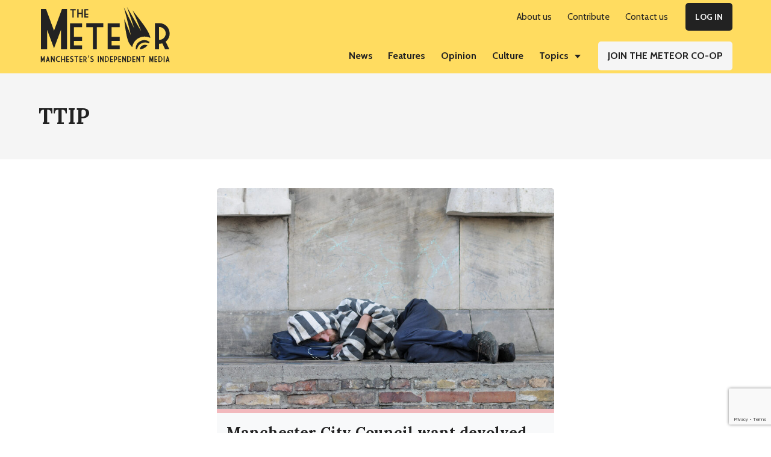

--- FILE ---
content_type: text/html; charset=UTF-8
request_url: https://themeteor.org/tag/ttip/
body_size: 15799
content:
<!DOCTYPE html>
<html lang="en-GB" prefix="og: https://ogp.me/ns#">
<head >
<meta charset="UTF-8" />
<meta name="viewport" content="width=device-width, initial-scale=1" />

<!-- Search Engine Optimisation by Rank Math - https://s.rankmath.com/home -->
<title>TTIP Archives - The Meteor</title>
<meta name="robots" content="follow, noindex"/>
<meta property="og:locale" content="en_GB" />
<meta property="og:type" content="article" />
<meta property="og:title" content="TTIP Archives - The Meteor" />
<meta property="og:url" content="https://themeteor.org/tag/ttip/" />
<meta property="og:site_name" content="The Meteor" />
<meta property="article:publisher" content="https://www.facebook.com/manchestermeteor/" />
<meta property="og:image" content="https://themeteor.org/wp-content/uploads/2018/03/MeteorIndy1.jpg" />
<meta property="og:image:secure_url" content="https://themeteor.org/wp-content/uploads/2018/03/MeteorIndy1.jpg" />
<meta property="og:image:width" content="640" />
<meta property="og:image:height" content="337" />
<meta property="og:image:type" content="image/jpeg" />
<meta name="twitter:card" content="summary_large_image" />
<meta name="twitter:title" content="TTIP Archives - The Meteor" />
<meta name="twitter:site" content="@mcrmeteor" />
<meta name="twitter:image" content="https://themeteor.org/wp-content/uploads/2018/03/MeteorIndy1.jpg" />
<meta name="twitter:label1" content="Posts" />
<meta name="twitter:data1" content="1" />
<script type="application/ld+json" class="rank-math-schema">{"@context":"https://schema.org","@graph":[{"@type":"Organization","@id":"https://themeteor.org/#organization","name":"The Meteor","url":"https://themeteor.org","sameAs":["https://www.facebook.com/manchestermeteor/","https://twitter.com/mcrmeteor"],"logo":{"@type":"ImageObject","@id":"https://themeteor.org/#logo","url":"https://themeteor.org/wp-content/uploads/2019/01/ManchesterMeteorLogo2.jpg","contentUrl":"https://themeteor.org/wp-content/uploads/2019/01/ManchesterMeteorLogo2.jpg","caption":"The Meteor","inLanguage":"en-GB"}},{"@type":"WebSite","@id":"https://themeteor.org/#website","url":"https://themeteor.org","name":"The Meteor","publisher":{"@id":"https://themeteor.org/#organization"},"inLanguage":"en-GB"},{"@type":"CollectionPage","@id":"https://themeteor.org/tag/ttip/#webpage","url":"https://themeteor.org/tag/ttip/","name":"TTIP Archives - The Meteor","isPartOf":{"@id":"https://themeteor.org/#website"},"inLanguage":"en-GB"}]}</script>
<!-- /Rank Math WordPress SEO plugin -->

<link rel='dns-prefetch' href='//fonts.googleapis.com' />
<link rel="alternate" type="application/rss+xml" title="The Meteor &raquo; Feed" href="https://themeteor.org/feed/" />
<link rel="alternate" type="application/rss+xml" title="The Meteor &raquo; Comments Feed" href="https://themeteor.org/comments/feed/" />
<link rel="alternate" type="application/rss+xml" title="The Meteor &raquo; TTIP Tag Feed" href="https://themeteor.org/tag/ttip/feed/" />
<style id='wp-img-auto-sizes-contain-inline-css' type='text/css'>
img:is([sizes=auto i],[sizes^="auto," i]){contain-intrinsic-size:3000px 1500px}
/*# sourceURL=wp-img-auto-sizes-contain-inline-css */
</style>
<link rel='stylesheet' id='genesis-blocks-style-css-css' href='https://themeteor.org/wp-content/plugins/genesis-blocks/dist/style-blocks.build.css?ver=1675734578' type='text/css' media='all' />
<style id='wp-emoji-styles-inline-css' type='text/css'>

	img.wp-smiley, img.emoji {
		display: inline !important;
		border: none !important;
		box-shadow: none !important;
		height: 1em !important;
		width: 1em !important;
		margin: 0 0.07em !important;
		vertical-align: -0.1em !important;
		background: none !important;
		padding: 0 !important;
	}
/*# sourceURL=wp-emoji-styles-inline-css */
</style>
<link rel='stylesheet' id='wp-block-library-css' href='https://themeteor.org/wp-includes/css/dist/block-library/style.min.css?ver=1767393915' type='text/css' media='all' />
<style id='wp-block-heading-inline-css' type='text/css'>
h1:where(.wp-block-heading).has-background,h2:where(.wp-block-heading).has-background,h3:where(.wp-block-heading).has-background,h4:where(.wp-block-heading).has-background,h5:where(.wp-block-heading).has-background,h6:where(.wp-block-heading).has-background{padding:1.25em 2.375em}h1.has-text-align-left[style*=writing-mode]:where([style*=vertical-lr]),h1.has-text-align-right[style*=writing-mode]:where([style*=vertical-rl]),h2.has-text-align-left[style*=writing-mode]:where([style*=vertical-lr]),h2.has-text-align-right[style*=writing-mode]:where([style*=vertical-rl]),h3.has-text-align-left[style*=writing-mode]:where([style*=vertical-lr]),h3.has-text-align-right[style*=writing-mode]:where([style*=vertical-rl]),h4.has-text-align-left[style*=writing-mode]:where([style*=vertical-lr]),h4.has-text-align-right[style*=writing-mode]:where([style*=vertical-rl]),h5.has-text-align-left[style*=writing-mode]:where([style*=vertical-lr]),h5.has-text-align-right[style*=writing-mode]:where([style*=vertical-rl]),h6.has-text-align-left[style*=writing-mode]:where([style*=vertical-lr]),h6.has-text-align-right[style*=writing-mode]:where([style*=vertical-rl]){rotate:180deg}
/*# sourceURL=https://themeteor.org/wp-includes/blocks/heading/style.min.css */
</style>
<style id='wp-block-paragraph-inline-css' type='text/css'>
.is-small-text{font-size:.875em}.is-regular-text{font-size:1em}.is-large-text{font-size:2.25em}.is-larger-text{font-size:3em}.has-drop-cap:not(:focus):first-letter{float:left;font-size:8.4em;font-style:normal;font-weight:100;line-height:.68;margin:.05em .1em 0 0;text-transform:uppercase}body.rtl .has-drop-cap:not(:focus):first-letter{float:none;margin-left:.1em}p.has-drop-cap.has-background{overflow:hidden}:root :where(p.has-background){padding:1.25em 2.375em}:where(p.has-text-color:not(.has-link-color)) a{color:inherit}p.has-text-align-left[style*="writing-mode:vertical-lr"],p.has-text-align-right[style*="writing-mode:vertical-rl"]{rotate:180deg}
/*# sourceURL=https://themeteor.org/wp-includes/blocks/paragraph/style.min.css */
</style>
<style id='wp-block-spacer-inline-css' type='text/css'>
.wp-block-spacer{clear:both}
/*# sourceURL=https://themeteor.org/wp-includes/blocks/spacer/style.min.css */
</style>
<style id='global-styles-inline-css' type='text/css'>
:root{--wp--preset--aspect-ratio--square: 1;--wp--preset--aspect-ratio--4-3: 4/3;--wp--preset--aspect-ratio--3-4: 3/4;--wp--preset--aspect-ratio--3-2: 3/2;--wp--preset--aspect-ratio--2-3: 2/3;--wp--preset--aspect-ratio--16-9: 16/9;--wp--preset--aspect-ratio--9-16: 9/16;--wp--preset--color--black: #222;--wp--preset--color--cyan-bluish-gray: #abb8c3;--wp--preset--color--white: #fff;--wp--preset--color--pale-pink: #f78da7;--wp--preset--color--vivid-red: #cf2e2e;--wp--preset--color--luminous-vivid-orange: #ff6900;--wp--preset--color--luminous-vivid-amber: #fcb900;--wp--preset--color--light-green-cyan: #7bdcb5;--wp--preset--color--vivid-green-cyan: #00d084;--wp--preset--color--pale-cyan-blue: #8ed1fc;--wp--preset--color--vivid-cyan-blue: #0693e3;--wp--preset--color--vivid-purple: #9b51e0;--wp--preset--color--yellow: #ffdc60;--wp--preset--color--gray-200: #f5f5f5;--wp--preset--color--gray-500: #adb5bd;--wp--preset--color--gray-800: #343a40;--wp--preset--color--orange: #ffa96b;--wp--preset--color--pink: #f2b9bd;--wp--preset--color--blue: #80cfdb;--wp--preset--color--green: #90e5bf;--wp--preset--color--red: #ec5656;--wp--preset--gradient--vivid-cyan-blue-to-vivid-purple: linear-gradient(135deg,rgb(6,147,227) 0%,rgb(155,81,224) 100%);--wp--preset--gradient--light-green-cyan-to-vivid-green-cyan: linear-gradient(135deg,rgb(122,220,180) 0%,rgb(0,208,130) 100%);--wp--preset--gradient--luminous-vivid-amber-to-luminous-vivid-orange: linear-gradient(135deg,rgb(252,185,0) 0%,rgb(255,105,0) 100%);--wp--preset--gradient--luminous-vivid-orange-to-vivid-red: linear-gradient(135deg,rgb(255,105,0) 0%,rgb(207,46,46) 100%);--wp--preset--gradient--very-light-gray-to-cyan-bluish-gray: linear-gradient(135deg,rgb(238,238,238) 0%,rgb(169,184,195) 100%);--wp--preset--gradient--cool-to-warm-spectrum: linear-gradient(135deg,rgb(74,234,220) 0%,rgb(151,120,209) 20%,rgb(207,42,186) 40%,rgb(238,44,130) 60%,rgb(251,105,98) 80%,rgb(254,248,76) 100%);--wp--preset--gradient--blush-light-purple: linear-gradient(135deg,rgb(255,206,236) 0%,rgb(152,150,240) 100%);--wp--preset--gradient--blush-bordeaux: linear-gradient(135deg,rgb(254,205,165) 0%,rgb(254,45,45) 50%,rgb(107,0,62) 100%);--wp--preset--gradient--luminous-dusk: linear-gradient(135deg,rgb(255,203,112) 0%,rgb(199,81,192) 50%,rgb(65,88,208) 100%);--wp--preset--gradient--pale-ocean: linear-gradient(135deg,rgb(255,245,203) 0%,rgb(182,227,212) 50%,rgb(51,167,181) 100%);--wp--preset--gradient--electric-grass: linear-gradient(135deg,rgb(202,248,128) 0%,rgb(113,206,126) 100%);--wp--preset--gradient--midnight: linear-gradient(135deg,rgb(2,3,129) 0%,rgb(40,116,252) 100%);--wp--preset--font-size--small: 13px;--wp--preset--font-size--medium: 20px;--wp--preset--font-size--large: 36px;--wp--preset--font-size--x-large: 42px;--wp--preset--spacing--20: 0.44rem;--wp--preset--spacing--30: 0.67rem;--wp--preset--spacing--40: 1rem;--wp--preset--spacing--50: 1.5rem;--wp--preset--spacing--60: 2.25rem;--wp--preset--spacing--70: 3.38rem;--wp--preset--spacing--80: 5.06rem;--wp--preset--shadow--natural: 6px 6px 9px rgba(0, 0, 0, 0.2);--wp--preset--shadow--deep: 12px 12px 50px rgba(0, 0, 0, 0.4);--wp--preset--shadow--sharp: 6px 6px 0px rgba(0, 0, 0, 0.2);--wp--preset--shadow--outlined: 6px 6px 0px -3px rgb(255, 255, 255), 6px 6px rgb(0, 0, 0);--wp--preset--shadow--crisp: 6px 6px 0px rgb(0, 0, 0);}:where(.is-layout-flex){gap: 0.5em;}:where(.is-layout-grid){gap: 0.5em;}body .is-layout-flex{display: flex;}.is-layout-flex{flex-wrap: wrap;align-items: center;}.is-layout-flex > :is(*, div){margin: 0;}body .is-layout-grid{display: grid;}.is-layout-grid > :is(*, div){margin: 0;}:where(.wp-block-columns.is-layout-flex){gap: 2em;}:where(.wp-block-columns.is-layout-grid){gap: 2em;}:where(.wp-block-post-template.is-layout-flex){gap: 1.25em;}:where(.wp-block-post-template.is-layout-grid){gap: 1.25em;}.has-black-color{color: var(--wp--preset--color--black) !important;}.has-cyan-bluish-gray-color{color: var(--wp--preset--color--cyan-bluish-gray) !important;}.has-white-color{color: var(--wp--preset--color--white) !important;}.has-pale-pink-color{color: var(--wp--preset--color--pale-pink) !important;}.has-vivid-red-color{color: var(--wp--preset--color--vivid-red) !important;}.has-luminous-vivid-orange-color{color: var(--wp--preset--color--luminous-vivid-orange) !important;}.has-luminous-vivid-amber-color{color: var(--wp--preset--color--luminous-vivid-amber) !important;}.has-light-green-cyan-color{color: var(--wp--preset--color--light-green-cyan) !important;}.has-vivid-green-cyan-color{color: var(--wp--preset--color--vivid-green-cyan) !important;}.has-pale-cyan-blue-color{color: var(--wp--preset--color--pale-cyan-blue) !important;}.has-vivid-cyan-blue-color{color: var(--wp--preset--color--vivid-cyan-blue) !important;}.has-vivid-purple-color{color: var(--wp--preset--color--vivid-purple) !important;}.has-black-background-color{background-color: var(--wp--preset--color--black) !important;}.has-cyan-bluish-gray-background-color{background-color: var(--wp--preset--color--cyan-bluish-gray) !important;}.has-white-background-color{background-color: var(--wp--preset--color--white) !important;}.has-pale-pink-background-color{background-color: var(--wp--preset--color--pale-pink) !important;}.has-vivid-red-background-color{background-color: var(--wp--preset--color--vivid-red) !important;}.has-luminous-vivid-orange-background-color{background-color: var(--wp--preset--color--luminous-vivid-orange) !important;}.has-luminous-vivid-amber-background-color{background-color: var(--wp--preset--color--luminous-vivid-amber) !important;}.has-light-green-cyan-background-color{background-color: var(--wp--preset--color--light-green-cyan) !important;}.has-vivid-green-cyan-background-color{background-color: var(--wp--preset--color--vivid-green-cyan) !important;}.has-pale-cyan-blue-background-color{background-color: var(--wp--preset--color--pale-cyan-blue) !important;}.has-vivid-cyan-blue-background-color{background-color: var(--wp--preset--color--vivid-cyan-blue) !important;}.has-vivid-purple-background-color{background-color: var(--wp--preset--color--vivid-purple) !important;}.has-black-border-color{border-color: var(--wp--preset--color--black) !important;}.has-cyan-bluish-gray-border-color{border-color: var(--wp--preset--color--cyan-bluish-gray) !important;}.has-white-border-color{border-color: var(--wp--preset--color--white) !important;}.has-pale-pink-border-color{border-color: var(--wp--preset--color--pale-pink) !important;}.has-vivid-red-border-color{border-color: var(--wp--preset--color--vivid-red) !important;}.has-luminous-vivid-orange-border-color{border-color: var(--wp--preset--color--luminous-vivid-orange) !important;}.has-luminous-vivid-amber-border-color{border-color: var(--wp--preset--color--luminous-vivid-amber) !important;}.has-light-green-cyan-border-color{border-color: var(--wp--preset--color--light-green-cyan) !important;}.has-vivid-green-cyan-border-color{border-color: var(--wp--preset--color--vivid-green-cyan) !important;}.has-pale-cyan-blue-border-color{border-color: var(--wp--preset--color--pale-cyan-blue) !important;}.has-vivid-cyan-blue-border-color{border-color: var(--wp--preset--color--vivid-cyan-blue) !important;}.has-vivid-purple-border-color{border-color: var(--wp--preset--color--vivid-purple) !important;}.has-vivid-cyan-blue-to-vivid-purple-gradient-background{background: var(--wp--preset--gradient--vivid-cyan-blue-to-vivid-purple) !important;}.has-light-green-cyan-to-vivid-green-cyan-gradient-background{background: var(--wp--preset--gradient--light-green-cyan-to-vivid-green-cyan) !important;}.has-luminous-vivid-amber-to-luminous-vivid-orange-gradient-background{background: var(--wp--preset--gradient--luminous-vivid-amber-to-luminous-vivid-orange) !important;}.has-luminous-vivid-orange-to-vivid-red-gradient-background{background: var(--wp--preset--gradient--luminous-vivid-orange-to-vivid-red) !important;}.has-very-light-gray-to-cyan-bluish-gray-gradient-background{background: var(--wp--preset--gradient--very-light-gray-to-cyan-bluish-gray) !important;}.has-cool-to-warm-spectrum-gradient-background{background: var(--wp--preset--gradient--cool-to-warm-spectrum) !important;}.has-blush-light-purple-gradient-background{background: var(--wp--preset--gradient--blush-light-purple) !important;}.has-blush-bordeaux-gradient-background{background: var(--wp--preset--gradient--blush-bordeaux) !important;}.has-luminous-dusk-gradient-background{background: var(--wp--preset--gradient--luminous-dusk) !important;}.has-pale-ocean-gradient-background{background: var(--wp--preset--gradient--pale-ocean) !important;}.has-electric-grass-gradient-background{background: var(--wp--preset--gradient--electric-grass) !important;}.has-midnight-gradient-background{background: var(--wp--preset--gradient--midnight) !important;}.has-small-font-size{font-size: var(--wp--preset--font-size--small) !important;}.has-medium-font-size{font-size: var(--wp--preset--font-size--medium) !important;}.has-large-font-size{font-size: var(--wp--preset--font-size--large) !important;}.has-x-large-font-size{font-size: var(--wp--preset--font-size--x-large) !important;}
/*# sourceURL=global-styles-inline-css */
</style>

<style id='classic-theme-styles-inline-css' type='text/css'>
/*! This file is auto-generated */
.wp-block-button__link{color:#fff;background-color:#32373c;border-radius:9999px;box-shadow:none;text-decoration:none;padding:calc(.667em + 2px) calc(1.333em + 2px);font-size:1.125em}.wp-block-file__button{background:#32373c;color:#fff;text-decoration:none}
/*# sourceURL=/wp-includes/css/classic-themes.min.css */
</style>
<link rel='stylesheet' id='embedpress_blocks-cgb-style-css-css' href='https://themeteor.org/wp-content/plugins/embedpress/Gutenberg/dist/blocks.style.build.css?ver=1678417739' type='text/css' media='all' />
<link rel='stylesheet' id='blm_post_css-css' href='https://themeteor.org/wp-content/plugins/bloom-for-publishers/post/css/post.css?ver=1674525064' type='text/css' media='all' />
<link rel='stylesheet' id='embedpress-css' href='https://themeteor.org/wp-content/plugins/embedpress/assets/css/embedpress.css?ver=1678417739' type='text/css' media='all' />
<link rel='stylesheet' id='pmpro_frontend-css' href='https://themeteor.org/wp-content/plugins/paid-memberships-pro/css/frontend.css?ver=1677898701' type='text/css' media='screen' />
<link rel='stylesheet' id='pmpro_print-css' href='https://themeteor.org/wp-content/plugins/paid-memberships-pro/css/print.css?ver=1677898701' type='text/css' media='print' />
<link rel='stylesheet' id='pmpro-add-paypal-express-styles-css' href='https://themeteor.org/wp-content/plugins/pmpro-add-paypal-express/css/pmpro-add-paypal-express.css?ver=1651112409' type='text/css' media='all' />
<link rel='stylesheet' id='pmprorh_frontend-css' href='https://themeteor.org/wp-content/plugins/pmpro-mailchimp/css/pmpromc.css?ver=1677722333' type='text/css' media='all' />
<style id='wpxpo-global-style-inline-css' type='text/css'>
:root {
			--preset-color1: #037fff;
			--preset-color2: #026fe0;
			--preset-color3: #071323;
			--preset-color4: #132133;
			--preset-color5: #34495e;
			--preset-color6: #787676;
			--preset-color7: #f0f2f3;
			--preset-color8: #f8f9fa;
			--preset-color9: #ffffff;
			}
/*# sourceURL=wpxpo-global-style-inline-css */
</style>
<link rel='stylesheet' id='the-meteor-child-theme-main-css' href='https://themeteor.org/wp-content/themes/meteor-theme/assets/css/main.css?ver=1651232721' type='text/css' media='all' />
<link rel='stylesheet' id='the-meteor-child-theme-google-fonts-css' href='//fonts.googleapis.com/css?family=Lora%3A400%2C600%2C700%7CCabin%3A400%2C600%2C700&#038;display=swap&#038;ver=1.0.8' type='text/css' media='all' />
<link rel='stylesheet' id='simple-social-icons-font-css' href='https://themeteor.org/wp-content/plugins/simple-social-icons/css/style.css?ver=1659057431' type='text/css' media='all' />
<link rel='stylesheet' id='dashicons-css' href='https://themeteor.org/wp-includes/css/dashicons.min.css?ver=1767393915' type='text/css' media='all' />
<link rel='stylesheet' id='the-meteor-child-theme-css' href='https://themeteor.org/wp-content/themes/meteor-theme/style.css?ver=1651232762' type='text/css' media='all' />
<script type="text/javascript" src="https://themeteor.org/wp-content/plugins/bloom-for-publishers/lib/js/global.js?ver=1674525064" id="blm_lib_js-js"></script>
<script type="text/javascript" src="https://themeteor.org/wp-includes/js/jquery/jquery.min.js?ver=1767393915" id="jquery-core-js"></script>
<script type="text/javascript" src="https://themeteor.org/wp-includes/js/jquery/jquery-migrate.min.js?ver=1767393915" id="jquery-migrate-js"></script>
<script type="text/javascript" src="https://themeteor.org/wp-content/plugins/embedpress/assets/js/pdfobject.min.js?ver=1678417739" id="embedpress-pdfobject-js"></script>
<link rel="https://api.w.org/" href="https://themeteor.org/wp-json/" /><link rel="alternate" title="JSON" type="application/json" href="https://themeteor.org/wp-json/wp/v2/tags/79" /><link rel="EditURI" type="application/rsd+xml" title="RSD" href="https://themeteor.org/xmlrpc.php?rsd" />
<meta name="generator" content="WordPress 6.9" />
		<!-- Custom Logo: hide header text -->
		<style id="custom-logo-css" type="text/css">
			.site-title, .site-description {
				position: absolute;
				clip-path: inset(50%);
			}
		</style>
		<script type="text/javascript" id="google_gtagjs" src="https://www.googletagmanager.com/gtag/js?id=G-BT9V06DVGY" async="async"></script>
<script type="text/javascript" id="google_gtagjs-inline">
/* <![CDATA[ */
window.dataLayer = window.dataLayer || [];function gtag(){dataLayer.push(arguments);}gtag('js', new Date());gtag('config', 'G-BT9V06DVGY', {} );
/* ]]> */
</script>
<link rel="icon" href="https://themeteor.org/wp-content/uploads/2020/08/cropped-favicon-32x32.png" sizes="32x32" />
<link rel="icon" href="https://themeteor.org/wp-content/uploads/2020/08/cropped-favicon-192x192.png" sizes="192x192" />
<link rel="apple-touch-icon" href="https://themeteor.org/wp-content/uploads/2020/08/cropped-favicon-180x180.png" />
<meta name="msapplication-TileImage" content="https://themeteor.org/wp-content/uploads/2020/08/cropped-favicon-270x270.png" />
		<style type="text/css" id="wp-custom-css">
			#menu-useful-links {
	display: block;

}

#menu-useful-links .menu-item {
	padding: 5px 0
}

#menu-members-menu {
	display: block;

}

#menu-members-menu .menu-item {
	padding: 5px 0
}

.search-results .entry-wrap {
		padding: 2.4rem 2.4rem 2.4rem 1.6rem;
    background-color: #f8f9fa;
}

.meteor-donation-dropdown.gb-block-accordion .gb-accordion-title {
    background-color: #fff;
}

.meteor-article-donation-box {
	border-top: 7px solid #ffdc60;
	margin-top: 3.2rem;
	margin-bottom: 3.2rem;
	padding: 2% 5%;
}

.meteor-option-cards.gb-block-post-grid .is-grid article {
    margin-bottom: 2.5em;
    min-width: 0;
    padding: 2rem;
    background-color: #fff;
}

.pp-multiple-authors-layout-boxed .avatar, .pp-multiple-authors-layout-boxed .photo, .pp-multiple-authors-layout-centered .avatar, .pp-multiple-authors-layout-centered .photo {
    border-radius: 0 !important;
}

.pp-multiple-authors-layout-boxed ul li {
    display: block !important;
}

.footer-widgets a {
	text-decoration: underline;

}

.footer-widgets a:hover {
  color: #f5f5f5;
	text-decoration: underline;
}


.entry-image-link img {
    padding-bottom: 0rem;
	
}

.footer-widgets a {
    font-weight: 700;
}

.footer-widgets .menu .current-menu-item>a, .footer-widgets .menu a:focus, .footer-widgets .menu a:hover {
    color: #fff;
		font-weight:700
		
}

.footer-widgets .menu .current-menu-item>a {
	text-decoration: none
}

.wp-block-button__link:visited {
    color: #222;
}
	
.single-post .hero-subtitle {
    margin-bottom: 5%;
}

.meteor-notice-box.wp-block-group.has-background {
    padding: 5% 5% 4%
}

.pagination-omission {
    color:#f8f9fa;
}

.main-headline-section .ultp-meta-author-img {
	width: 40px;
	height: 40px;
	
}

.main-headline-section .ultp-block-excerpt {
	padding-bottom: 10px
}

@media (min-width: 896px) {
.search-results .entry-wrap {
    height: 100%;
 }
}

@media (max-width: 896px) {
    .footer-widget-area .simple-social-icons .widget-wrap .alignright {
        float: left !important;
    }
	
	.gb-layout-columns-2>.gb-layout-column-wrap.gb-is-responsive-column {
    -ms-grid-columns: 1fr;
    grid-template-columns: 1fr;
    grid-template-areas:
        "col1"
        "col2";
}
}

@media (max-width: 992px){

.ultp-block-media .ultp-block-content-wrap {
    display: block;
}

}
	


@supports (-ms-ime-align: auto) {
	.ultp-block-media {
		display:block;
	}
}
	

@media all and (-ms-high-contrast: none), (-ms-high-contrast: active) {
    .ultp-block-media {
    display: block;
  }
}
	




	


			</style>
		<link rel='stylesheet' id='wpforms-full-css' href='https://themeteor.org/wp-content/plugins/wpforms/assets/css/wpforms-full.min.css?ver=1677636580' type='text/css' media='all' />
</head>
<body class="archive tag tag-ttip tag-79 wp-custom-logo wp-embed-responsive wp-theme-genesis wp-child-theme-meteor-theme header-full-width full-width-content genesis-breadcrumbs-hidden genesis-footer-widgets-visible is-archive has-hero-section" itemscope itemtype="https://schema.org/WebPage"><div class="site-container"><ul class="genesis-skip-link"><li><a href="#genesis-nav-primary" class="screen-reader-shortcut"> Skip to primary navigation</a></li><li><a href="#genesis-content" class="screen-reader-shortcut"> Skip to main content</a></li><li><a href="#genesis-footer-widgets" class="screen-reader-shortcut"> Skip to footer</a></li></ul><header class="site-header" itemscope itemtype="https://schema.org/WPHeader"><div class="wrap"><div class="title-area"><a href="https://themeteor.org/" class="custom-logo-link" rel="home"><img style="max-width:236px;max-height:100px"width="433" height="196" src="https://themeteor.org/wp-content/uploads/2020/09/TheMeteorLogo.svg" class="custom-logo" alt="The Meteor" decoding="async" fetchpriority="high" /></a><p class="site-title" itemprop="headline">The Meteor</p><p class="site-description" itemprop="description">Manchesters Independent Media</p></div><nav class="nav-primary" aria-label="Main" itemscope itemtype="https://schema.org/SiteNavigationElement" id="genesis-nav-primary"><ul id="menu-top-menu" class="menu genesis-nav-menu menu-primary js-superfish"><li id="menu-item-7533" class="hide-mobile menu-item menu-item-type-post_type menu-item-object-page menu-item-7533"><a href="https://themeteor.org/about-us/" itemprop="url"><span itemprop="name">About us</span></a></li>
<li id="menu-item-7537" class="hide-mobile menu-item menu-item-type-post_type menu-item-object-page menu-item-7537"><a href="https://themeteor.org/contribute/" itemprop="url"><span itemprop="name">Contribute</span></a></li>
<li id="menu-item-7536" class="hide-mobile menu-item menu-item-type-post_type menu-item-object-page menu-item-7536"><a href="https://themeteor.org/contact-us/" itemprop="url"><span itemprop="name">Contact us</span></a></li>
<li id="menu-item-7735" class="button button-blk hide-mobile menu-item menu-item-type-custom menu-item-object-custom menu-item-7735"><a href="https://themeteor.org/wp-login.php" itemprop="url"><span itemprop="name">Log In</span></a></li>
</ul></nav></div><nav class="nav-secondary" aria-label="Secondary" itemscope itemtype="https://schema.org/SiteNavigationElement"><div class="wrap"><ul id="menu-categories-menu" class="menu genesis-nav-menu menu-secondary js-superfish"><li id="menu-item-400" class="news menu-item menu-item-type-taxonomy menu-item-object-category menu-item-400"><a href="https://themeteor.org/category/news/" itemprop="url"><span itemprop="name">News</span></a></li>
<li id="menu-item-401" class="features menu-item menu-item-type-taxonomy menu-item-object-category menu-item-401"><a href="https://themeteor.org/category/features/" itemprop="url"><span itemprop="name">Features</span></a></li>
<li id="menu-item-402" class="opinion menu-item menu-item-type-taxonomy menu-item-object-category menu-item-402"><a href="https://themeteor.org/category/opinion/" itemprop="url"><span itemprop="name">Opinion</span></a></li>
<li id="menu-item-471" class="culture menu-item menu-item-type-taxonomy menu-item-object-category menu-item-471"><a href="https://themeteor.org/category/culture/" itemprop="url"><span itemprop="name">Culture</span></a></li>
<li id="menu-item-8136" class="hide-desktop menu-item menu-item-type-taxonomy menu-item-object-category menu-item-8136"><a href="https://themeteor.org/category/fotmeteor/" itemprop="url"><span itemprop="name">Friends of The Meteor</span></a></li>
<li id="menu-item-7532" class="hide-mobile menu-item menu-item-type-custom menu-item-object-custom menu-item-has-children menu-item-7532"><a href="javascript:void(0);" itemprop="url"><span itemprop="name">Topics</span></a>
<ul class="sub-menu">
	<li id="menu-item-7531" class="fotmeteor menu-item menu-item-type-taxonomy menu-item-object-category menu-item-7531"><a href="https://themeteor.org/category/fotmeteor/" title="hide-mobile" itemprop="url"><span itemprop="name">Friends of The Meteor</span></a></li>
	<li id="menu-item-8110" class="hide-mobile menu-item menu-item-type-taxonomy menu-item-object-topics menu-item-8110"><a href="https://themeteor.org/topic/raising-the-roof-on-housing/" itemprop="url"><span itemprop="name">Raising the Roof on Housing</span></a></li>
	<li id="menu-item-7541" class="hide-mobile menu-item menu-item-type-taxonomy menu-item-object-topics menu-item-7541"><a href="https://themeteor.org/topic/environment/" itemprop="url"><span itemprop="name">Environment</span></a></li>
	<li id="menu-item-7542" class="hide-mobile menu-item menu-item-type-taxonomy menu-item-object-topics menu-item-7542"><a href="https://themeteor.org/topic/homelessness/" itemprop="url"><span itemprop="name">Homelessness</span></a></li>
	<li id="menu-item-7543" class="hide-mobile menu-item menu-item-type-taxonomy menu-item-object-topics menu-item-7543"><a href="https://themeteor.org/topic/development/" itemprop="url"><span itemprop="name">Development</span></a></li>
	<li id="menu-item-7544" class="hide-mobile menu-item menu-item-type-taxonomy menu-item-object-topics menu-item-7544"><a href="https://themeteor.org/topic/housing/" itemprop="url"><span itemprop="name">Housing</span></a></li>
	<li id="menu-item-7545" class="hide-mobile menu-item menu-item-type-taxonomy menu-item-object-topics menu-item-7545"><a href="https://themeteor.org/topic/health-and-social-care/" itemprop="url"><span itemprop="name">Health and Social Care</span></a></li>
	<li id="menu-item-7546" class="hide-mobile menu-item menu-item-type-taxonomy menu-item-object-topics menu-item-7546"><a href="https://themeteor.org/topic/local-economic-strategy/" itemprop="url"><span itemprop="name">Local Economic Strategy</span></a></li>
	<li id="menu-item-7547" class="hide-mobile menu-item menu-item-type-taxonomy menu-item-object-topics menu-item-7547"><a href="https://themeteor.org/topic/education/" itemprop="url"><span itemprop="name">Education</span></a></li>
	<li id="menu-item-7548" class="hide-mobile menu-item menu-item-type-taxonomy menu-item-object-topics menu-item-7548"><a href="https://themeteor.org/topic/supported-content/" itemprop="url"><span itemprop="name">Supported Content</span></a></li>
	<li id="menu-item-7549" class="hide-mobile menu-item menu-item-type-taxonomy menu-item-object-topics menu-item-7549"><a href="https://themeteor.org/topic/coronavirus/" itemprop="url"><span itemprop="name">Coronavirus</span></a></li>
</ul>
</li>
<li id="menu-item-7539" class="button button-gry menu-item menu-item-type-post_type menu-item-object-page menu-item-7539"><a href="https://themeteor.org/join-the-meteor-coop/" itemprop="url"><span itemprop="name">Join The Meteor Co-op</span></a></li>
<li id="menu-item-8124" class="button button-blk hide-desktop menu-item menu-item-type-custom menu-item-object-custom menu-item-8124"><a href="https://themeteor.org/wp-login.php" itemprop="url"><span itemprop="name">Log In</span></a></li>
</ul></div></nav></header><div class="site-inner"><section class="hero-section" role="banner"><div class="wrap"><div class="hero-inner"><h1 class="hero-title" itemprop="headline">TTIP</h1></div></div></section><div class="wrap"><main class="content" id="genesis-content"><article class="post-631 post type-post status-publish format-standard has-post-thumbnail category-opinion tag-ceta tag-economy tag-global-justice-now tag-manchester-city-council tag-stop-ttip-mcr tag-tisa tag-trade tag-ttip topics-local-economic-strategy pmpro-has-access entry one-half first" aria-label="Manchester City Council want devolved power: shame they’re giving it away to unopposed trade deals" itemscope itemtype="https://schema.org/CreativeWork"><a class="entry-image-link" href="https://themeteor.org/2016/11/16/manchester-city-council-want-devolved-power-shame-theyre-giving-it-away-to-unopposed-trade-deals/" aria-hidden="true" tabindex="-1"><img width="770" height="504" src="https://themeteor.org/wp-content/uploads/2016/10/sleepingrough1-770x504.jpg" class="alignleft post-image entry-image" alt="" itemprop="image" decoding="async" /></a><div class="entry-wrap"><h2 class="entry-title" itemprop="headline"><a class="entry-title-link" rel="bookmark" href="https://themeteor.org/2016/11/16/manchester-city-council-want-devolved-power-shame-theyre-giving-it-away-to-unopposed-trade-deals/">Manchester City Council want devolved power: shame they’re giving it away to unopposed trade deals</a></h2>
<p class="entry-meta">By <span class="entry-author" itemprop="author" itemscope itemtype="https://schema.org/Person"><b><a href="https://themeteor.org/author/conrad-bower/" class="entry-author-link" rel="author" itemprop="url"><span class="entry-author-name" itemprop="name">Conrad Bower</span></a></b></span> |  <time class="entry-time" itemprop="datePublished" datetime="2016-11-16T17:09:18+00:00">16 November 2016</time><span class="entry-categories"><a href="https://themeteor.org/category/opinion/" rel="category tag">Opinion</a></span></p><div class="entry-content" itemprop="text"><p>Manchester City Council (MCC) decided to reject a proposal for a TTIP/CETA Free Zone, despite the fact these trade deals could seriously undermine the additional powers that the region is pushing for under devolution. MCC declared they would revisit this issue if it re-emerged on the global stage, which seems pretty contradictory given that CETA [&hellip;]</p>
</div><footer class="entry-footer"></footer></div></article></main></div></div><footer class="site-footer" itemscope itemtype="https://schema.org/WPFooter"><div class="before-footer"><div class="wrap"><section id="reblex-widget-3" class="widget-odd widget-last widget-first widget-1 widget widget_reblex-widget full-width first"><div class="widget-wrap">
<p></p>



<div class="wp-block-genesis-blocks-gb-columns half-bg-gry gb-layout-columns-2 gb-2-col-equal has-gray-200-background-color gb-columns-center alignfull" style="padding-right:5%;padding-left:5%"><div class="gb-layout-column-wrap gb-block-layout-column-gap-5 gb-is-responsive-column" style="max-width:1152px">
<div class="wp-block-genesis-blocks-gb-column gb-block-layout-column gb-is-vertically-aligned-bottom"><div class="gb-block-layout-column-inner" style="margin-top:5%;margin-bottom:5%">
<div style="height:48px" aria-hidden="true" class="wp-block-spacer editorskit-no-desktop editorskit-no-tablet"></div>



<h4 class="wp-block-heading" style="font-size:24px">We are The Meteor.</h4>



<p>The Meteor is a not-for-profit, independent media co-operative – an alternative, radical, community-based publication for the people of Manchester. We tell stories that are neglected in the mainstream, investigate and challenge local power structures and explore important issues, from the everyday to the earth-shattering.</p>



<p class="has-black-color has-text-color"><strong><a class="ek-link ek-link" href="/about-us">More about us</a></strong></p>



<div style="height:20px" aria-hidden="true" class="wp-block-spacer editorskit-no-mobile"></div>
</div></div>



<div class="wp-block-genesis-blocks-gb-column gb-block-layout-column gb-is-vertically-aligned-center"><div class="gb-block-layout-column-inner has-yellow-background-color" style="margin-top:5%;padding:10%">
<h4 class="wp-block-heading" style="font-size:24px">We’re offering an alternative. </h4>



<h4 class="wp-block-heading" style="font-size:24px">Direct to your inbox.</h4>



<p>We’re amplifying the voices, issues and ideas that are marginalised, under-represented or ignored by the mainstream. Sign up to our mailing list to get our monthly round ups.</p>



<div style="height:20px" aria-hidden="true" class="wp-block-spacer"></div>


<div class="wpforms-container wpforms-container-full meteor-form-yellow-bg" id="wpforms-7765"><form id="wpforms-form-7765" class="wpforms-validate wpforms-form" data-formid="7765" method="post" enctype="multipart/form-data" action="/tag/ttip/" data-token="8c0a6cfbee9b97dadea1b4b0c161a9f6"><noscript class="wpforms-error-noscript">Please enable JavaScript in your browser to complete this form.</noscript><div class="wpforms-field-container"><div id="wpforms-7765-field_2-container" class="wpforms-field wpforms-field-name" data-field-id="2"><label class="wpforms-field-label" for="wpforms-7765-field_2">Name <span class="wpforms-required-label">*</span></label><input type="text" id="wpforms-7765-field_2" class="wpforms-field-medium wpforms-field-required" name="wpforms[fields][2]" required></div><div id="wpforms-7765-field_1-container" class="wpforms-field wpforms-field-email" data-field-id="1"><label class="wpforms-field-label" for="wpforms-7765-field_1">Email <span class="wpforms-required-label">*</span></label><input type="email" id="wpforms-7765-field_1" class="wpforms-field-medium wpforms-field-required" name="wpforms[fields][1]" required></div></div><input type="hidden" name="wpforms[recaptcha]" value=""><div class="wpforms-submit-container"><input type="hidden" name="wpforms[id]" value="7765"><input type="hidden" name="wpforms[author]" value="1"><button type="submit" name="wpforms[submit]" id="wpforms-submit-7765" class="wpforms-submit" data-alt-text="Signing up..." data-submit-text="Sign up" aria-live="assertive" value="wpforms-submit">Sign up</button></div></form></div>  <!-- .wpforms-container --></div></div>
</div></div>
</div></section>
</div></div><div class="footer-widgets" id="genesis-footer-widgets"><h2 class="genesis-sidebar-title screen-reader-text">Footer</h2><div class="wrap"><div class="widget-area footer-widgets-1 footer-widget-area"><section id="custom_html-8" class="widget_text widget-odd widget-last widget-first widget-1 widget widget_custom_html full-width"><div class="widget_text widget-wrap"><h3 class="widgettitle widget-title">Be the media in Manchester</h3>
<div class="textwidget custom-html-widget">Become a Meteor Community Member and help us create a democratic media for the 21st century Manchester.

<br>
<br>
<a href="/join-the-meteor-coop/">Become a member</a></div></div></section>
</div><div class="widget-area footer-widgets-2 footer-widget-area"><section id="custom_html-6" class="widget_text widget-odd widget-last widget-first widget-1 widget widget_custom_html full-width"><div class="widget_text widget-wrap"><h3 class="widgettitle widget-title">Have you got a story?</h3>
<div class="textwidget custom-html-widget">Do you have information on an important story that is not getting the airing it deserves? 

<br>
<br>
<a href="/contact-us/">Contact us</a></div></div></section>
</div><div class="widget-area footer-widgets-3 footer-widget-area"><section id="nav_menu-2" class="widget-odd widget-last widget-first widget-1 widget widget_nav_menu full-width first"><div class="widget-wrap"><h3 class="widgettitle widget-title">Quick Links</h3>
<div class="menu-useful-links-container"><ul id="menu-useful-links" class="menu"><li id="menu-item-8135" class="menu-item menu-item-type-post_type menu-item-object-page menu-item-8135"><a href="https://themeteor.org/contribute/" itemprop="url">Contribute</a></li>
<li id="menu-item-8165" class="menu-item menu-item-type-post_type menu-item-object-page menu-item-8165"><a href="https://themeteor.org/write-for-us/" itemprop="url">Write for Us</a></li>
<li id="menu-item-8120" class="menu-item menu-item-type-post_type menu-item-object-page menu-item-8120"><a href="https://themeteor.org/advertise-with-us/" itemprop="url">Advertise with us</a></li>
<li id="menu-item-8592" class="menu-item menu-item-type-post_type menu-item-object-page menu-item-8592"><a href="https://themeteor.org/content-funding-meteor/" itemprop="url">Supported Content</a></li>
<li id="menu-item-11899" class="menu-item menu-item-type-post_type menu-item-object-page menu-item-11899"><a href="https://themeteor.org/complaints-procedure/" itemprop="url">Complaints</a></li>
</ul></div></div></section>
</div><div class="widget-area footer-widgets-4 footer-widget-area"><section id="nav_menu-3" class="widget-odd widget-first widget-1 widget widget_nav_menu full-width first"><div class="widget-wrap"><h3 class="widgettitle widget-title">For Members</h3>
<div class="menu-members-menu-container"><ul id="menu-members-menu" class="menu"><li id="menu-item-9879" class="menu-item menu-item-type-post_type menu-item-object-page menu-item-9879"><a href="https://themeteor.org/community-members-area/" itemprop="url">Community Members Area</a></li>
<li id="menu-item-9880" class="menu-item menu-item-type-post_type menu-item-object-page menu-item-9880"><a href="https://themeteor.org/meteor-events/" itemprop="url">Meteor Events</a></li>
</ul></div></div></section>
<section id="simple-social-icons-2" class="widget-even widget-last widget-2 widget simple-social-icons full-width first"><div class="widget-wrap"><h3 class="widgettitle widget-title">Follow us</h3>
<ul class="alignleft"><li class="ssi-facebook"><a href="https://www.facebook.com/mcrmeteor" target="_blank" rel="noopener noreferrer"><svg role="img" class="social-facebook" aria-labelledby="social-facebook-2"><title id="social-facebook-2">Facebook</title><use xlink:href="https://themeteor.org/wp-content/plugins/simple-social-icons/symbol-defs.svg#social-facebook"></use></svg></a></li><li class="ssi-twitter"><a href="https://twitter.com/mcrmeteor" target="_blank" rel="noopener noreferrer"><svg role="img" class="social-twitter" aria-labelledby="social-twitter-2"><title id="social-twitter-2">Twitter</title><use xlink:href="https://themeteor.org/wp-content/plugins/simple-social-icons/symbol-defs.svg#social-twitter"></use></svg></a></li></ul></div></section>
</div></div></div><div class="footer-logo-area widget-area"><div class="wrap"><section id="media_gallery-6" class="widget-odd widget-last widget-first widget-1 widget widget_media_gallery full-width first"><div class="widget-wrap"><h3 class="widgettitle widget-title">Connections</h3>
<div id='gallery-1' class='gallery galleryid-631 gallery-columns-4 gallery-size-full'><figure class='gallery-item'>
			<div class='gallery-icon landscape'>
				<img width="124" height="70" src="https://themeteor.org/wp-content/uploads/2020/09/coop-white-70px.png" class="attachment-full size-full" alt="Co op logo" decoding="async" loading="lazy" />
			</div></figure><figure class='gallery-item'>
			<div class='gallery-icon landscape'>
				<img width="120" height="70" src="https://themeteor.org/wp-content/uploads/2020/09/icann-white-70px.png" class="attachment-full size-full" alt="Icann Logo" decoding="async" loading="lazy" />
			</div></figure><figure class='gallery-item'>
			<div class='gallery-icon landscape'>
				<img width="1509" height="698" src="https://themeteor.org/wp-content/uploads/2023/03/Copy-of-IMA_Logo__Landscape_White.png" class="attachment-full size-full" alt="Independent Media Association logo" decoding="async" loading="lazy" srcset="https://themeteor.org/wp-content/uploads/2023/03/Copy-of-IMA_Logo__Landscape_White.png 1509w, https://themeteor.org/wp-content/uploads/2023/03/Copy-of-IMA_Logo__Landscape_White-384x178.png 384w, https://themeteor.org/wp-content/uploads/2023/03/Copy-of-IMA_Logo__Landscape_White-1024x474.png 1024w, https://themeteor.org/wp-content/uploads/2023/03/Copy-of-IMA_Logo__Landscape_White-768x355.png 768w" sizes="auto, (max-width: 1509px) 100vw, 1509px" />
			</div></figure><figure class='gallery-item'>
			<div class='gallery-icon landscape'>
				<img width="516" height="159" src="https://themeteor.org/wp-content/uploads/2023/03/IMPRESS-Regulated-Member-Asset_BW-uai-516x159-1.png" class="attachment-full size-full" alt="IMPRESS logo" decoding="async" loading="lazy" srcset="https://themeteor.org/wp-content/uploads/2023/03/IMPRESS-Regulated-Member-Asset_BW-uai-516x159-1.png 516w, https://themeteor.org/wp-content/uploads/2023/03/IMPRESS-Regulated-Member-Asset_BW-uai-516x159-1-384x118.png 384w" sizes="auto, (max-width: 516px) 100vw, 516px" />
			</div></figure>
		</div>
</div></section>
</div></div><nav><div class="footer-menu"><div class="wrap"><div id="footer-menu" class="menu-footer-menu-container"><ul id="menu-footer-menu" class="menu-footer"><li id="menu-item-8091" class="menu-item menu-item-type-post_type menu-item-object-page menu-item-privacy-policy menu-item-8091"><a rel="privacy-policy" href="https://themeteor.org/privacy-policy/" itemprop="url">Privacy Policy</a></li>
<li id="menu-item-8122" class="menu-item menu-item-type-post_type menu-item-object-page menu-item-8122"><a href="https://themeteor.org/our-co-op-uk-membership-certificate/" itemprop="url">Co-operative UK Membership Certificate</a></li>
</ul></div></div></div></nav><div class="footer-credits"><div class="wrap"><p>Copyright &#xA9;&nbsp;2026 | The Meteor</p></div></div></footer></div><script type="speculationrules">
{"prefetch":[{"source":"document","where":{"and":[{"href_matches":"/*"},{"not":{"href_matches":["/wp-*.php","/wp-admin/*","/wp-content/uploads/*","/wp-content/*","/wp-content/plugins/*","/wp-content/themes/meteor-theme/*","/wp-content/themes/genesis/*","/*\\?(.+)"]}},{"not":{"selector_matches":"a[rel~=\"nofollow\"]"}},{"not":{"selector_matches":".no-prefetch, .no-prefetch a"}}]},"eagerness":"conservative"}]}
</script>
        <script>
            // Do not change this comment line otherwise Speed Optimizer won't be able to detect this script

            (function () {
                function sendRequest(url, body) {
                    if(!window.fetch) {
                        const xhr = new XMLHttpRequest();
                        xhr.open("POST", url, true);
                        xhr.setRequestHeader("Content-Type", "application/json;charset=UTF-8");
                        xhr.send(JSON.stringify(body))
                        return
                    }

                    const request = fetch(url, {
                        method: 'POST',
                        body: JSON.stringify(body),
                        keepalive: true,
                        headers: {
                            'Content-Type': 'application/json;charset=UTF-8'
                        }
                    });
                }

                const calculateParentDistance = (child, parent) => {
                    let count = 0;
                    let currentElement = child;

                    // Traverse up the DOM tree until we reach parent or the top of the DOM
                    while (currentElement && currentElement !== parent) {
                        currentElement = currentElement.parentNode;
                        count++;
                    }

                    // If parent was not found in the hierarchy, return -1
                    if (!currentElement) {
                        return -1; // Indicates parent is not an ancestor of element
                    }

                    return count; // Number of layers between element and parent
                }
                const isMatchingClass = (linkRule, href, classes, ids) => {
                    return classes.includes(linkRule.value)
                }
                const isMatchingId = (linkRule, href, classes, ids) => {
                    return ids.includes(linkRule.value)
                }
                const isMatchingDomain = (linkRule, href, classes, ids) => {
                    if(!URL.canParse(href)) {
                        return false
                    }

                    const url = new URL(href)
                    const host = url.host
                    const hostsToMatch = [host]

                    if(host.startsWith('www.')) {
                        hostsToMatch.push(host.substring(4))
                    } else {
                        hostsToMatch.push('www.' + host)
                    }

                    return hostsToMatch.includes(linkRule.value)
                }
                const isMatchingExtension = (linkRule, href, classes, ids) => {
                    if(!URL.canParse(href)) {
                        return false
                    }

                    const url = new URL(href)

                    return url.pathname.endsWith('.' + linkRule.value)
                }
                const isMatchingSubdirectory = (linkRule, href, classes, ids) => {
                    if(!URL.canParse(href)) {
                        return false
                    }

                    const url = new URL(href)

                    return url.pathname.startsWith('/' + linkRule.value + '/')
                }
                const isMatchingProtocol = (linkRule, href, classes, ids) => {
                    if(!URL.canParse(href)) {
                        return false
                    }

                    const url = new URL(href)

                    return url.protocol === linkRule.value + ':'
                }
                const isMatchingExternal = (linkRule, href, classes, ids) => {
                    if(!URL.canParse(href) || !URL.canParse(document.location.href)) {
                        return false
                    }

                    const matchingProtocols = ['http:', 'https:']
                    const siteUrl = new URL(document.location.href)
                    const linkUrl = new URL(href)

                    // Links to subdomains will appear to be external matches according to JavaScript,
                    // but the PHP rules will filter those events out.
                    return matchingProtocols.includes(linkUrl.protocol) && siteUrl.host !== linkUrl.host
                }
                const isMatch = (linkRule, href, classes, ids) => {
                    switch (linkRule.type) {
                        case 'class':
                            return isMatchingClass(linkRule, href, classes, ids)
                        case 'id':
                            return isMatchingId(linkRule, href, classes, ids)
                        case 'domain':
                            return isMatchingDomain(linkRule, href, classes, ids)
                        case 'extension':
                            return isMatchingExtension(linkRule, href, classes, ids)
                        case 'subdirectory':
                            return isMatchingSubdirectory(linkRule, href, classes, ids)
                        case 'protocol':
                            return isMatchingProtocol(linkRule, href, classes, ids)
                        case 'external':
                            return isMatchingExternal(linkRule, href, classes, ids)
                        default:
                            return false;
                    }
                }
                const track = (element) => {
                    const href = element.href ?? null
                    const classes = Array.from(element.classList)
                    const ids = [element.id]
                    const linkRules = [{"type":"extension","value":"pdf"},{"type":"extension","value":"zip"},{"type":"protocol","value":"mailto"},{"type":"protocol","value":"tel"}]
                    if(linkRules.length === 0) {
                        return
                    }

                    // For link rules that target an id, we need to allow that id to appear
                    // in any ancestor up to the 7th ancestor. This loop looks for those matches
                    // and counts them.
                    linkRules.forEach((linkRule) => {
                        if(linkRule.type !== 'id') {
                            return;
                        }

                        const matchingAncestor = element.closest('#' + linkRule.value)

                        if(!matchingAncestor || matchingAncestor.matches('html, body')) {
                            return;
                        }

                        const depth = calculateParentDistance(element, matchingAncestor)

                        if(depth < 7) {
                            ids.push(linkRule.value)
                        }
                    });

                    // For link rules that target a class, we need to allow that class to appear
                    // in any ancestor up to the 7th ancestor. This loop looks for those matches
                    // and counts them.
                    linkRules.forEach((linkRule) => {
                        if(linkRule.type !== 'class') {
                            return;
                        }

                        const matchingAncestor = element.closest('.' + linkRule.value)

                        if(!matchingAncestor || matchingAncestor.matches('html, body')) {
                            return;
                        }

                        const depth = calculateParentDistance(element, matchingAncestor)

                        if(depth < 7) {
                            classes.push(linkRule.value)
                        }
                    });

                    const hasMatch = linkRules.some((linkRule) => {
                        return isMatch(linkRule, href, classes, ids)
                    })

                    if(!hasMatch) {
                        return
                    }

                    const url = "https://themeteor.org/wp-content/plugins/independent-analytics/iawp-click-endpoint.php";
                    const body = {
                        href: href,
                        classes: classes.join(' '),
                        ids: ids.join(' '),
                        ...{"payload":{"resource":"term_archive","term_id":79,"page":1},"signature":"a3dec25ed2a29b096ea5112451d9b070"}                    };

                    sendRequest(url, body)
                }
                document.addEventListener('mousedown', function (event) {
                                        if (navigator.webdriver || /bot|crawler|spider|crawling|semrushbot|chrome-lighthouse/i.test(navigator.userAgent)) {
                        return;
                    }
                    
                    const element = event.target.closest('a')

                    if(!element) {
                        return
                    }

                    const isPro = false
                    if(!isPro) {
                        return
                    }

                    // Don't track left clicks with this event. The click event is used for that.
                    if(event.button === 0) {
                        return
                    }

                    track(element)
                })
                document.addEventListener('click', function (event) {
                                        if (navigator.webdriver || /bot|crawler|spider|crawling|semrushbot|chrome-lighthouse/i.test(navigator.userAgent)) {
                        return;
                    }
                    
                    const element = event.target.closest('a, button, input[type="submit"], input[type="button"]')

                    if(!element) {
                        return
                    }

                    const isPro = false
                    if(!isPro) {
                        return
                    }

                    track(element)
                })
                document.addEventListener('play', function (event) {
                                        if (navigator.webdriver || /bot|crawler|spider|crawling|semrushbot|chrome-lighthouse/i.test(navigator.userAgent)) {
                        return;
                    }
                    
                    const element = event.target.closest('audio, video')

                    if(!element) {
                        return
                    }

                    const isPro = false
                    if(!isPro) {
                        return
                    }

                    track(element)
                }, true)
                document.addEventListener("DOMContentLoaded", function (e) {
                    if (document.hasOwnProperty("visibilityState") && document.visibilityState === "prerender") {
                        return;
                    }

                                            if (navigator.webdriver || /bot|crawler|spider|crawling|semrushbot|chrome-lighthouse/i.test(navigator.userAgent)) {
                            return;
                        }
                    
                    let referrer_url = null;

                    if (typeof document.referrer === 'string' && document.referrer.length > 0) {
                        referrer_url = document.referrer;
                    }

                    const params = location.search.slice(1).split('&').reduce((acc, s) => {
                        const [k, v] = s.split('=');
                        return Object.assign(acc, {[k]: v});
                    }, {});

                    const url = "https://themeteor.org/wp-json/iawp/search";
                    const body = {
                        referrer_url,
                        utm_source: params.utm_source,
                        utm_medium: params.utm_medium,
                        utm_campaign: params.utm_campaign,
                        utm_term: params.utm_term,
                        utm_content: params.utm_content,
                        gclid: params.gclid,
                        ...{"payload":{"resource":"term_archive","term_id":79,"page":1},"signature":"a3dec25ed2a29b096ea5112451d9b070"}                    };

                    sendRequest(url, body)
                });
            })();
        </script>
        		<!-- Memberships powered by Paid Memberships Pro v2.10.3. -->
		<script type="text/javascript">
		function genesisBlocksShare( url, title, w, h ){
			var left = ( window.innerWidth / 2 )-( w / 2 );
			var top  = ( window.innerHeight / 2 )-( h / 2 );
			return window.open(url, title, 'toolbar=no, location=no, directories=no, status=no, menubar=no, scrollbars=no, resizable=no, copyhistory=no, width=600, height=600, top='+top+', left='+left);
		}
	</script>
	<style type="text/css" media="screen">#simple-social-icons-2 ul li a, #simple-social-icons-2 ul li a:hover, #simple-social-icons-2 ul li a:focus { background-color: #f5f5f5 !important; border-radius: 3px; color: #3f3f3f !important; border: 0px #ffffff solid !important; font-size: 20px; padding: 10px; }  #simple-social-icons-2 ul li a:hover, #simple-social-icons-2 ul li a:focus { background-color: #ffffff !important; border-color: #ffffff !important; color: #222222 !important; }  #simple-social-icons-2 ul li a:focus { outline: 1px dotted #ffffff !important; }</style><script type="text/javascript" src="https://themeteor.org/wp-content/plugins/bloom-for-publishers/post/js/post.js?ver=1674525064" id="blm_post_js-js"></script>
<script type="text/javascript" src="https://themeteor.org/wp-content/plugins/embedpress/assets/js/front.js?ver=1678417739" id="embedpress-front-js"></script>
<script type="text/javascript" src="https://themeteor.org/wp-content/plugins/genesis-blocks/dist/assets/js/dismiss.js?ver=1675734578" id="genesis-blocks-dismiss-js-js"></script>
<script type="text/javascript" src="https://themeteor.org/wp-content/themes/genesis/lib/js/skip-links.min.js?ver=1767133742" id="skip-links-js"></script>
<script type="text/javascript" src="https://themeteor.org/wp-content/themes/meteor-theme/assets/js/min/main.js?ver=1651108357" id="the-meteor-child-theme-main-js"></script>
<script type="text/javascript" id="meteor-theme-responsive-menu-js-extra">
/* <![CDATA[ */
var genesis_responsive_menu = {"mainMenu":"\u003Cspan class=\"hamburger\"\u003E \u003C/span\u003E\u003Cspan class=\"screen-reader-text\"\u003EMenu\u003C/span\u003E","menuIconClass":null,"subMenu":"Submenu","subMenuIconClass":null,"menuClasses":{"combine":[".nav-primary",".nav-secondary"]},"menuAnimation":{"effect":"fadeToggle","duration":"fast","easing":"swing"},"subMenuAnimation":{"effect":"slideToggle","duration":"fast","easing":"swing"}};
//# sourceURL=meteor-theme-responsive-menu-js-extra
/* ]]> */
</script>
<script type="text/javascript" src="https://themeteor.org/wp-content/themes/genesis/lib/js/menu/responsive-menus.min.js?ver=1767133742" id="meteor-theme-responsive-menu-js"></script>
<script type="text/javascript" src="https://themeteor.org/wp-content/plugins/wpforms/assets/lib/jquery.validate.min.js?ver=1677636580" id="wpforms-validation-js"></script>
<script type="text/javascript" src="https://themeteor.org/wp-content/plugins/wpforms/assets/lib/mailcheck.min.js?ver=1677636580" id="wpforms-mailcheck-js"></script>
<script type="text/javascript" src="https://themeteor.org/wp-content/plugins/wpforms/assets/lib/punycode.min.js?ver=1677636580" id="wpforms-punycode-js"></script>
<script type="text/javascript" src="https://themeteor.org/wp-content/plugins/wpforms/assets/js/utils.min.js?ver=1677636580" id="wpforms-generic-utils-js"></script>
<script type="text/javascript" src="https://themeteor.org/wp-content/plugins/wpforms/assets/js/wpforms.min.js?ver=1677636580" id="wpforms-js"></script>
<script type="text/javascript" src="https://www.google.com/recaptcha/api.js?render=6Le9aU8dAAAAAEg0Tw2izPEG66lmo9-OkFjdiW_j" id="wpforms-recaptcha-js"></script>
<script type="text/javascript" id="wpforms-recaptcha-js-after">
/* <![CDATA[ */
var wpformsDispatchEvent = function (el, ev, custom) {
				var e = document.createEvent(custom ? "CustomEvent" : "HTMLEvents");
				custom ? e.initCustomEvent(ev, true, true, false) : e.initEvent(ev, true, true);
				el.dispatchEvent(e);
			};
		var wpformsRecaptchaV3Execute = function ( callback ) {
					grecaptcha.execute( "6Le9aU8dAAAAAEg0Tw2izPEG66lmo9-OkFjdiW_j", { action: "wpforms" } ).then( function ( token ) {
						Array.prototype.forEach.call( document.getElementsByName( "wpforms[recaptcha]" ), function ( el ) {
							el.value = token;
						} );
						if ( typeof callback === "function" ) {
							return callback();
						}
					} );
				}
				grecaptcha.ready( function () {
					wpformsDispatchEvent( document, "wpformsRecaptchaLoaded", true );
				} );
			
//# sourceURL=wpforms-recaptcha-js-after
/* ]]> */
</script>
<script id="wp-emoji-settings" type="application/json">
{"baseUrl":"https://s.w.org/images/core/emoji/17.0.2/72x72/","ext":".png","svgUrl":"https://s.w.org/images/core/emoji/17.0.2/svg/","svgExt":".svg","source":{"concatemoji":"https://themeteor.org/wp-includes/js/wp-emoji-release.min.js?ver=1767393915"}}
</script>
<script type="module">
/* <![CDATA[ */
/*! This file is auto-generated */
const a=JSON.parse(document.getElementById("wp-emoji-settings").textContent),o=(window._wpemojiSettings=a,"wpEmojiSettingsSupports"),s=["flag","emoji"];function i(e){try{var t={supportTests:e,timestamp:(new Date).valueOf()};sessionStorage.setItem(o,JSON.stringify(t))}catch(e){}}function c(e,t,n){e.clearRect(0,0,e.canvas.width,e.canvas.height),e.fillText(t,0,0);t=new Uint32Array(e.getImageData(0,0,e.canvas.width,e.canvas.height).data);e.clearRect(0,0,e.canvas.width,e.canvas.height),e.fillText(n,0,0);const a=new Uint32Array(e.getImageData(0,0,e.canvas.width,e.canvas.height).data);return t.every((e,t)=>e===a[t])}function p(e,t){e.clearRect(0,0,e.canvas.width,e.canvas.height),e.fillText(t,0,0);var n=e.getImageData(16,16,1,1);for(let e=0;e<n.data.length;e++)if(0!==n.data[e])return!1;return!0}function u(e,t,n,a){switch(t){case"flag":return n(e,"\ud83c\udff3\ufe0f\u200d\u26a7\ufe0f","\ud83c\udff3\ufe0f\u200b\u26a7\ufe0f")?!1:!n(e,"\ud83c\udde8\ud83c\uddf6","\ud83c\udde8\u200b\ud83c\uddf6")&&!n(e,"\ud83c\udff4\udb40\udc67\udb40\udc62\udb40\udc65\udb40\udc6e\udb40\udc67\udb40\udc7f","\ud83c\udff4\u200b\udb40\udc67\u200b\udb40\udc62\u200b\udb40\udc65\u200b\udb40\udc6e\u200b\udb40\udc67\u200b\udb40\udc7f");case"emoji":return!a(e,"\ud83e\u1fac8")}return!1}function f(e,t,n,a){let r;const o=(r="undefined"!=typeof WorkerGlobalScope&&self instanceof WorkerGlobalScope?new OffscreenCanvas(300,150):document.createElement("canvas")).getContext("2d",{willReadFrequently:!0}),s=(o.textBaseline="top",o.font="600 32px Arial",{});return e.forEach(e=>{s[e]=t(o,e,n,a)}),s}function r(e){var t=document.createElement("script");t.src=e,t.defer=!0,document.head.appendChild(t)}a.supports={everything:!0,everythingExceptFlag:!0},new Promise(t=>{let n=function(){try{var e=JSON.parse(sessionStorage.getItem(o));if("object"==typeof e&&"number"==typeof e.timestamp&&(new Date).valueOf()<e.timestamp+604800&&"object"==typeof e.supportTests)return e.supportTests}catch(e){}return null}();if(!n){if("undefined"!=typeof Worker&&"undefined"!=typeof OffscreenCanvas&&"undefined"!=typeof URL&&URL.createObjectURL&&"undefined"!=typeof Blob)try{var e="postMessage("+f.toString()+"("+[JSON.stringify(s),u.toString(),c.toString(),p.toString()].join(",")+"));",a=new Blob([e],{type:"text/javascript"});const r=new Worker(URL.createObjectURL(a),{name:"wpTestEmojiSupports"});return void(r.onmessage=e=>{i(n=e.data),r.terminate(),t(n)})}catch(e){}i(n=f(s,u,c,p))}t(n)}).then(e=>{for(const n in e)a.supports[n]=e[n],a.supports.everything=a.supports.everything&&a.supports[n],"flag"!==n&&(a.supports.everythingExceptFlag=a.supports.everythingExceptFlag&&a.supports[n]);var t;a.supports.everythingExceptFlag=a.supports.everythingExceptFlag&&!a.supports.flag,a.supports.everything||((t=a.source||{}).concatemoji?r(t.concatemoji):t.wpemoji&&t.twemoji&&(r(t.twemoji),r(t.wpemoji)))});
//# sourceURL=https://themeteor.org/wp-includes/js/wp-emoji-loader.min.js
/* ]]> */
</script>
<script type='text/javascript'>
/* <![CDATA[ */
var wpforms_settings = {"val_required":"This field is required.","val_email":"Please enter a valid email address.","val_email_suggestion":"Did you mean {suggestion}?","val_email_suggestion_title":"Click to accept this suggestion.","val_email_restricted":"This email address is not allowed.","val_number":"Please enter a valid number.","val_number_positive":"Please enter a valid positive number.","val_confirm":"Field values do not match.","val_checklimit":"You have exceeded the number of allowed selections: {#}.","val_limit_characters":"{count} of {limit} max characters.","val_limit_words":"{count} of {limit} max words.","val_recaptcha_fail_msg":"Google reCAPTCHA verification failed, please try again later.","val_inputmask_incomplete":"Please fill out the field in required format.","uuid_cookie":"","locale":"en","wpforms_plugin_url":"https:\/\/themeteor.org\/wp-content\/plugins\/wpforms\/","gdpr":"1","ajaxurl":"https:\/\/themeteor.org\/wp-admin\/admin-ajax.php","mailcheck_enabled":"1","mailcheck_domains":[],"mailcheck_toplevel_domains":["dev"],"is_ssl":"1","page_title":"TTIP","page_id":"","currency_code":"GBP","currency_thousands":",","currency_decimals":"2","currency_decimal":".","currency_symbol":"\u00a3","currency_symbol_pos":"left","val_requiredpayment":"Payment is required.","val_creditcard":"Please enter a valid credit card number.","val_post_max_size":"The total size of the selected files {totalSize} MB exceeds the allowed limit {maxSize} MB.","val_time12h":"Please enter time in 12-hour AM\/PM format (eg 8:45 AM).","val_time24h":"Please enter time in 24-hour format (eg 22:45).","val_time_limit":"Please enter time between {minTime} and {maxTime}.","val_url":"Please enter a valid URL.","val_fileextension":"File type is not allowed.","val_filesize":"File exceeds max size allowed. File was not uploaded.","post_max_size":"134217728","val_password_strength":"A stronger password is required. Consider using upper and lower case letters, numbers, and symbols.","val_phone":"Please enter a valid phone number.","richtext_add_media_button":"","entry_preview_iframe_styles":["https:\/\/themeteor.org\/wp-includes\/js\/tinymce\/skins\/lightgray\/content.min.css?ver=6.9","https:\/\/themeteor.org\/wp-includes\/css\/dashicons.min.css?ver=6.9","https:\/\/themeteor.org\/wp-includes\/js\/tinymce\/skins\/wordpress\/wp-content.css?ver=6.9"]}
/* ]]> */
</script>
</body></html>


--- FILE ---
content_type: text/html; charset=utf-8
request_url: https://www.google.com/recaptcha/api2/anchor?ar=1&k=6Le9aU8dAAAAAEg0Tw2izPEG66lmo9-OkFjdiW_j&co=aHR0cHM6Ly90aGVtZXRlb3Iub3JnOjQ0Mw..&hl=en&v=N67nZn4AqZkNcbeMu4prBgzg&size=invisible&anchor-ms=20000&execute-ms=30000&cb=lbi7b7ozl7as
body_size: 48646
content:
<!DOCTYPE HTML><html dir="ltr" lang="en"><head><meta http-equiv="Content-Type" content="text/html; charset=UTF-8">
<meta http-equiv="X-UA-Compatible" content="IE=edge">
<title>reCAPTCHA</title>
<style type="text/css">
/* cyrillic-ext */
@font-face {
  font-family: 'Roboto';
  font-style: normal;
  font-weight: 400;
  font-stretch: 100%;
  src: url(//fonts.gstatic.com/s/roboto/v48/KFO7CnqEu92Fr1ME7kSn66aGLdTylUAMa3GUBHMdazTgWw.woff2) format('woff2');
  unicode-range: U+0460-052F, U+1C80-1C8A, U+20B4, U+2DE0-2DFF, U+A640-A69F, U+FE2E-FE2F;
}
/* cyrillic */
@font-face {
  font-family: 'Roboto';
  font-style: normal;
  font-weight: 400;
  font-stretch: 100%;
  src: url(//fonts.gstatic.com/s/roboto/v48/KFO7CnqEu92Fr1ME7kSn66aGLdTylUAMa3iUBHMdazTgWw.woff2) format('woff2');
  unicode-range: U+0301, U+0400-045F, U+0490-0491, U+04B0-04B1, U+2116;
}
/* greek-ext */
@font-face {
  font-family: 'Roboto';
  font-style: normal;
  font-weight: 400;
  font-stretch: 100%;
  src: url(//fonts.gstatic.com/s/roboto/v48/KFO7CnqEu92Fr1ME7kSn66aGLdTylUAMa3CUBHMdazTgWw.woff2) format('woff2');
  unicode-range: U+1F00-1FFF;
}
/* greek */
@font-face {
  font-family: 'Roboto';
  font-style: normal;
  font-weight: 400;
  font-stretch: 100%;
  src: url(//fonts.gstatic.com/s/roboto/v48/KFO7CnqEu92Fr1ME7kSn66aGLdTylUAMa3-UBHMdazTgWw.woff2) format('woff2');
  unicode-range: U+0370-0377, U+037A-037F, U+0384-038A, U+038C, U+038E-03A1, U+03A3-03FF;
}
/* math */
@font-face {
  font-family: 'Roboto';
  font-style: normal;
  font-weight: 400;
  font-stretch: 100%;
  src: url(//fonts.gstatic.com/s/roboto/v48/KFO7CnqEu92Fr1ME7kSn66aGLdTylUAMawCUBHMdazTgWw.woff2) format('woff2');
  unicode-range: U+0302-0303, U+0305, U+0307-0308, U+0310, U+0312, U+0315, U+031A, U+0326-0327, U+032C, U+032F-0330, U+0332-0333, U+0338, U+033A, U+0346, U+034D, U+0391-03A1, U+03A3-03A9, U+03B1-03C9, U+03D1, U+03D5-03D6, U+03F0-03F1, U+03F4-03F5, U+2016-2017, U+2034-2038, U+203C, U+2040, U+2043, U+2047, U+2050, U+2057, U+205F, U+2070-2071, U+2074-208E, U+2090-209C, U+20D0-20DC, U+20E1, U+20E5-20EF, U+2100-2112, U+2114-2115, U+2117-2121, U+2123-214F, U+2190, U+2192, U+2194-21AE, U+21B0-21E5, U+21F1-21F2, U+21F4-2211, U+2213-2214, U+2216-22FF, U+2308-230B, U+2310, U+2319, U+231C-2321, U+2336-237A, U+237C, U+2395, U+239B-23B7, U+23D0, U+23DC-23E1, U+2474-2475, U+25AF, U+25B3, U+25B7, U+25BD, U+25C1, U+25CA, U+25CC, U+25FB, U+266D-266F, U+27C0-27FF, U+2900-2AFF, U+2B0E-2B11, U+2B30-2B4C, U+2BFE, U+3030, U+FF5B, U+FF5D, U+1D400-1D7FF, U+1EE00-1EEFF;
}
/* symbols */
@font-face {
  font-family: 'Roboto';
  font-style: normal;
  font-weight: 400;
  font-stretch: 100%;
  src: url(//fonts.gstatic.com/s/roboto/v48/KFO7CnqEu92Fr1ME7kSn66aGLdTylUAMaxKUBHMdazTgWw.woff2) format('woff2');
  unicode-range: U+0001-000C, U+000E-001F, U+007F-009F, U+20DD-20E0, U+20E2-20E4, U+2150-218F, U+2190, U+2192, U+2194-2199, U+21AF, U+21E6-21F0, U+21F3, U+2218-2219, U+2299, U+22C4-22C6, U+2300-243F, U+2440-244A, U+2460-24FF, U+25A0-27BF, U+2800-28FF, U+2921-2922, U+2981, U+29BF, U+29EB, U+2B00-2BFF, U+4DC0-4DFF, U+FFF9-FFFB, U+10140-1018E, U+10190-1019C, U+101A0, U+101D0-101FD, U+102E0-102FB, U+10E60-10E7E, U+1D2C0-1D2D3, U+1D2E0-1D37F, U+1F000-1F0FF, U+1F100-1F1AD, U+1F1E6-1F1FF, U+1F30D-1F30F, U+1F315, U+1F31C, U+1F31E, U+1F320-1F32C, U+1F336, U+1F378, U+1F37D, U+1F382, U+1F393-1F39F, U+1F3A7-1F3A8, U+1F3AC-1F3AF, U+1F3C2, U+1F3C4-1F3C6, U+1F3CA-1F3CE, U+1F3D4-1F3E0, U+1F3ED, U+1F3F1-1F3F3, U+1F3F5-1F3F7, U+1F408, U+1F415, U+1F41F, U+1F426, U+1F43F, U+1F441-1F442, U+1F444, U+1F446-1F449, U+1F44C-1F44E, U+1F453, U+1F46A, U+1F47D, U+1F4A3, U+1F4B0, U+1F4B3, U+1F4B9, U+1F4BB, U+1F4BF, U+1F4C8-1F4CB, U+1F4D6, U+1F4DA, U+1F4DF, U+1F4E3-1F4E6, U+1F4EA-1F4ED, U+1F4F7, U+1F4F9-1F4FB, U+1F4FD-1F4FE, U+1F503, U+1F507-1F50B, U+1F50D, U+1F512-1F513, U+1F53E-1F54A, U+1F54F-1F5FA, U+1F610, U+1F650-1F67F, U+1F687, U+1F68D, U+1F691, U+1F694, U+1F698, U+1F6AD, U+1F6B2, U+1F6B9-1F6BA, U+1F6BC, U+1F6C6-1F6CF, U+1F6D3-1F6D7, U+1F6E0-1F6EA, U+1F6F0-1F6F3, U+1F6F7-1F6FC, U+1F700-1F7FF, U+1F800-1F80B, U+1F810-1F847, U+1F850-1F859, U+1F860-1F887, U+1F890-1F8AD, U+1F8B0-1F8BB, U+1F8C0-1F8C1, U+1F900-1F90B, U+1F93B, U+1F946, U+1F984, U+1F996, U+1F9E9, U+1FA00-1FA6F, U+1FA70-1FA7C, U+1FA80-1FA89, U+1FA8F-1FAC6, U+1FACE-1FADC, U+1FADF-1FAE9, U+1FAF0-1FAF8, U+1FB00-1FBFF;
}
/* vietnamese */
@font-face {
  font-family: 'Roboto';
  font-style: normal;
  font-weight: 400;
  font-stretch: 100%;
  src: url(//fonts.gstatic.com/s/roboto/v48/KFO7CnqEu92Fr1ME7kSn66aGLdTylUAMa3OUBHMdazTgWw.woff2) format('woff2');
  unicode-range: U+0102-0103, U+0110-0111, U+0128-0129, U+0168-0169, U+01A0-01A1, U+01AF-01B0, U+0300-0301, U+0303-0304, U+0308-0309, U+0323, U+0329, U+1EA0-1EF9, U+20AB;
}
/* latin-ext */
@font-face {
  font-family: 'Roboto';
  font-style: normal;
  font-weight: 400;
  font-stretch: 100%;
  src: url(//fonts.gstatic.com/s/roboto/v48/KFO7CnqEu92Fr1ME7kSn66aGLdTylUAMa3KUBHMdazTgWw.woff2) format('woff2');
  unicode-range: U+0100-02BA, U+02BD-02C5, U+02C7-02CC, U+02CE-02D7, U+02DD-02FF, U+0304, U+0308, U+0329, U+1D00-1DBF, U+1E00-1E9F, U+1EF2-1EFF, U+2020, U+20A0-20AB, U+20AD-20C0, U+2113, U+2C60-2C7F, U+A720-A7FF;
}
/* latin */
@font-face {
  font-family: 'Roboto';
  font-style: normal;
  font-weight: 400;
  font-stretch: 100%;
  src: url(//fonts.gstatic.com/s/roboto/v48/KFO7CnqEu92Fr1ME7kSn66aGLdTylUAMa3yUBHMdazQ.woff2) format('woff2');
  unicode-range: U+0000-00FF, U+0131, U+0152-0153, U+02BB-02BC, U+02C6, U+02DA, U+02DC, U+0304, U+0308, U+0329, U+2000-206F, U+20AC, U+2122, U+2191, U+2193, U+2212, U+2215, U+FEFF, U+FFFD;
}
/* cyrillic-ext */
@font-face {
  font-family: 'Roboto';
  font-style: normal;
  font-weight: 500;
  font-stretch: 100%;
  src: url(//fonts.gstatic.com/s/roboto/v48/KFO7CnqEu92Fr1ME7kSn66aGLdTylUAMa3GUBHMdazTgWw.woff2) format('woff2');
  unicode-range: U+0460-052F, U+1C80-1C8A, U+20B4, U+2DE0-2DFF, U+A640-A69F, U+FE2E-FE2F;
}
/* cyrillic */
@font-face {
  font-family: 'Roboto';
  font-style: normal;
  font-weight: 500;
  font-stretch: 100%;
  src: url(//fonts.gstatic.com/s/roboto/v48/KFO7CnqEu92Fr1ME7kSn66aGLdTylUAMa3iUBHMdazTgWw.woff2) format('woff2');
  unicode-range: U+0301, U+0400-045F, U+0490-0491, U+04B0-04B1, U+2116;
}
/* greek-ext */
@font-face {
  font-family: 'Roboto';
  font-style: normal;
  font-weight: 500;
  font-stretch: 100%;
  src: url(//fonts.gstatic.com/s/roboto/v48/KFO7CnqEu92Fr1ME7kSn66aGLdTylUAMa3CUBHMdazTgWw.woff2) format('woff2');
  unicode-range: U+1F00-1FFF;
}
/* greek */
@font-face {
  font-family: 'Roboto';
  font-style: normal;
  font-weight: 500;
  font-stretch: 100%;
  src: url(//fonts.gstatic.com/s/roboto/v48/KFO7CnqEu92Fr1ME7kSn66aGLdTylUAMa3-UBHMdazTgWw.woff2) format('woff2');
  unicode-range: U+0370-0377, U+037A-037F, U+0384-038A, U+038C, U+038E-03A1, U+03A3-03FF;
}
/* math */
@font-face {
  font-family: 'Roboto';
  font-style: normal;
  font-weight: 500;
  font-stretch: 100%;
  src: url(//fonts.gstatic.com/s/roboto/v48/KFO7CnqEu92Fr1ME7kSn66aGLdTylUAMawCUBHMdazTgWw.woff2) format('woff2');
  unicode-range: U+0302-0303, U+0305, U+0307-0308, U+0310, U+0312, U+0315, U+031A, U+0326-0327, U+032C, U+032F-0330, U+0332-0333, U+0338, U+033A, U+0346, U+034D, U+0391-03A1, U+03A3-03A9, U+03B1-03C9, U+03D1, U+03D5-03D6, U+03F0-03F1, U+03F4-03F5, U+2016-2017, U+2034-2038, U+203C, U+2040, U+2043, U+2047, U+2050, U+2057, U+205F, U+2070-2071, U+2074-208E, U+2090-209C, U+20D0-20DC, U+20E1, U+20E5-20EF, U+2100-2112, U+2114-2115, U+2117-2121, U+2123-214F, U+2190, U+2192, U+2194-21AE, U+21B0-21E5, U+21F1-21F2, U+21F4-2211, U+2213-2214, U+2216-22FF, U+2308-230B, U+2310, U+2319, U+231C-2321, U+2336-237A, U+237C, U+2395, U+239B-23B7, U+23D0, U+23DC-23E1, U+2474-2475, U+25AF, U+25B3, U+25B7, U+25BD, U+25C1, U+25CA, U+25CC, U+25FB, U+266D-266F, U+27C0-27FF, U+2900-2AFF, U+2B0E-2B11, U+2B30-2B4C, U+2BFE, U+3030, U+FF5B, U+FF5D, U+1D400-1D7FF, U+1EE00-1EEFF;
}
/* symbols */
@font-face {
  font-family: 'Roboto';
  font-style: normal;
  font-weight: 500;
  font-stretch: 100%;
  src: url(//fonts.gstatic.com/s/roboto/v48/KFO7CnqEu92Fr1ME7kSn66aGLdTylUAMaxKUBHMdazTgWw.woff2) format('woff2');
  unicode-range: U+0001-000C, U+000E-001F, U+007F-009F, U+20DD-20E0, U+20E2-20E4, U+2150-218F, U+2190, U+2192, U+2194-2199, U+21AF, U+21E6-21F0, U+21F3, U+2218-2219, U+2299, U+22C4-22C6, U+2300-243F, U+2440-244A, U+2460-24FF, U+25A0-27BF, U+2800-28FF, U+2921-2922, U+2981, U+29BF, U+29EB, U+2B00-2BFF, U+4DC0-4DFF, U+FFF9-FFFB, U+10140-1018E, U+10190-1019C, U+101A0, U+101D0-101FD, U+102E0-102FB, U+10E60-10E7E, U+1D2C0-1D2D3, U+1D2E0-1D37F, U+1F000-1F0FF, U+1F100-1F1AD, U+1F1E6-1F1FF, U+1F30D-1F30F, U+1F315, U+1F31C, U+1F31E, U+1F320-1F32C, U+1F336, U+1F378, U+1F37D, U+1F382, U+1F393-1F39F, U+1F3A7-1F3A8, U+1F3AC-1F3AF, U+1F3C2, U+1F3C4-1F3C6, U+1F3CA-1F3CE, U+1F3D4-1F3E0, U+1F3ED, U+1F3F1-1F3F3, U+1F3F5-1F3F7, U+1F408, U+1F415, U+1F41F, U+1F426, U+1F43F, U+1F441-1F442, U+1F444, U+1F446-1F449, U+1F44C-1F44E, U+1F453, U+1F46A, U+1F47D, U+1F4A3, U+1F4B0, U+1F4B3, U+1F4B9, U+1F4BB, U+1F4BF, U+1F4C8-1F4CB, U+1F4D6, U+1F4DA, U+1F4DF, U+1F4E3-1F4E6, U+1F4EA-1F4ED, U+1F4F7, U+1F4F9-1F4FB, U+1F4FD-1F4FE, U+1F503, U+1F507-1F50B, U+1F50D, U+1F512-1F513, U+1F53E-1F54A, U+1F54F-1F5FA, U+1F610, U+1F650-1F67F, U+1F687, U+1F68D, U+1F691, U+1F694, U+1F698, U+1F6AD, U+1F6B2, U+1F6B9-1F6BA, U+1F6BC, U+1F6C6-1F6CF, U+1F6D3-1F6D7, U+1F6E0-1F6EA, U+1F6F0-1F6F3, U+1F6F7-1F6FC, U+1F700-1F7FF, U+1F800-1F80B, U+1F810-1F847, U+1F850-1F859, U+1F860-1F887, U+1F890-1F8AD, U+1F8B0-1F8BB, U+1F8C0-1F8C1, U+1F900-1F90B, U+1F93B, U+1F946, U+1F984, U+1F996, U+1F9E9, U+1FA00-1FA6F, U+1FA70-1FA7C, U+1FA80-1FA89, U+1FA8F-1FAC6, U+1FACE-1FADC, U+1FADF-1FAE9, U+1FAF0-1FAF8, U+1FB00-1FBFF;
}
/* vietnamese */
@font-face {
  font-family: 'Roboto';
  font-style: normal;
  font-weight: 500;
  font-stretch: 100%;
  src: url(//fonts.gstatic.com/s/roboto/v48/KFO7CnqEu92Fr1ME7kSn66aGLdTylUAMa3OUBHMdazTgWw.woff2) format('woff2');
  unicode-range: U+0102-0103, U+0110-0111, U+0128-0129, U+0168-0169, U+01A0-01A1, U+01AF-01B0, U+0300-0301, U+0303-0304, U+0308-0309, U+0323, U+0329, U+1EA0-1EF9, U+20AB;
}
/* latin-ext */
@font-face {
  font-family: 'Roboto';
  font-style: normal;
  font-weight: 500;
  font-stretch: 100%;
  src: url(//fonts.gstatic.com/s/roboto/v48/KFO7CnqEu92Fr1ME7kSn66aGLdTylUAMa3KUBHMdazTgWw.woff2) format('woff2');
  unicode-range: U+0100-02BA, U+02BD-02C5, U+02C7-02CC, U+02CE-02D7, U+02DD-02FF, U+0304, U+0308, U+0329, U+1D00-1DBF, U+1E00-1E9F, U+1EF2-1EFF, U+2020, U+20A0-20AB, U+20AD-20C0, U+2113, U+2C60-2C7F, U+A720-A7FF;
}
/* latin */
@font-face {
  font-family: 'Roboto';
  font-style: normal;
  font-weight: 500;
  font-stretch: 100%;
  src: url(//fonts.gstatic.com/s/roboto/v48/KFO7CnqEu92Fr1ME7kSn66aGLdTylUAMa3yUBHMdazQ.woff2) format('woff2');
  unicode-range: U+0000-00FF, U+0131, U+0152-0153, U+02BB-02BC, U+02C6, U+02DA, U+02DC, U+0304, U+0308, U+0329, U+2000-206F, U+20AC, U+2122, U+2191, U+2193, U+2212, U+2215, U+FEFF, U+FFFD;
}
/* cyrillic-ext */
@font-face {
  font-family: 'Roboto';
  font-style: normal;
  font-weight: 900;
  font-stretch: 100%;
  src: url(//fonts.gstatic.com/s/roboto/v48/KFO7CnqEu92Fr1ME7kSn66aGLdTylUAMa3GUBHMdazTgWw.woff2) format('woff2');
  unicode-range: U+0460-052F, U+1C80-1C8A, U+20B4, U+2DE0-2DFF, U+A640-A69F, U+FE2E-FE2F;
}
/* cyrillic */
@font-face {
  font-family: 'Roboto';
  font-style: normal;
  font-weight: 900;
  font-stretch: 100%;
  src: url(//fonts.gstatic.com/s/roboto/v48/KFO7CnqEu92Fr1ME7kSn66aGLdTylUAMa3iUBHMdazTgWw.woff2) format('woff2');
  unicode-range: U+0301, U+0400-045F, U+0490-0491, U+04B0-04B1, U+2116;
}
/* greek-ext */
@font-face {
  font-family: 'Roboto';
  font-style: normal;
  font-weight: 900;
  font-stretch: 100%;
  src: url(//fonts.gstatic.com/s/roboto/v48/KFO7CnqEu92Fr1ME7kSn66aGLdTylUAMa3CUBHMdazTgWw.woff2) format('woff2');
  unicode-range: U+1F00-1FFF;
}
/* greek */
@font-face {
  font-family: 'Roboto';
  font-style: normal;
  font-weight: 900;
  font-stretch: 100%;
  src: url(//fonts.gstatic.com/s/roboto/v48/KFO7CnqEu92Fr1ME7kSn66aGLdTylUAMa3-UBHMdazTgWw.woff2) format('woff2');
  unicode-range: U+0370-0377, U+037A-037F, U+0384-038A, U+038C, U+038E-03A1, U+03A3-03FF;
}
/* math */
@font-face {
  font-family: 'Roboto';
  font-style: normal;
  font-weight: 900;
  font-stretch: 100%;
  src: url(//fonts.gstatic.com/s/roboto/v48/KFO7CnqEu92Fr1ME7kSn66aGLdTylUAMawCUBHMdazTgWw.woff2) format('woff2');
  unicode-range: U+0302-0303, U+0305, U+0307-0308, U+0310, U+0312, U+0315, U+031A, U+0326-0327, U+032C, U+032F-0330, U+0332-0333, U+0338, U+033A, U+0346, U+034D, U+0391-03A1, U+03A3-03A9, U+03B1-03C9, U+03D1, U+03D5-03D6, U+03F0-03F1, U+03F4-03F5, U+2016-2017, U+2034-2038, U+203C, U+2040, U+2043, U+2047, U+2050, U+2057, U+205F, U+2070-2071, U+2074-208E, U+2090-209C, U+20D0-20DC, U+20E1, U+20E5-20EF, U+2100-2112, U+2114-2115, U+2117-2121, U+2123-214F, U+2190, U+2192, U+2194-21AE, U+21B0-21E5, U+21F1-21F2, U+21F4-2211, U+2213-2214, U+2216-22FF, U+2308-230B, U+2310, U+2319, U+231C-2321, U+2336-237A, U+237C, U+2395, U+239B-23B7, U+23D0, U+23DC-23E1, U+2474-2475, U+25AF, U+25B3, U+25B7, U+25BD, U+25C1, U+25CA, U+25CC, U+25FB, U+266D-266F, U+27C0-27FF, U+2900-2AFF, U+2B0E-2B11, U+2B30-2B4C, U+2BFE, U+3030, U+FF5B, U+FF5D, U+1D400-1D7FF, U+1EE00-1EEFF;
}
/* symbols */
@font-face {
  font-family: 'Roboto';
  font-style: normal;
  font-weight: 900;
  font-stretch: 100%;
  src: url(//fonts.gstatic.com/s/roboto/v48/KFO7CnqEu92Fr1ME7kSn66aGLdTylUAMaxKUBHMdazTgWw.woff2) format('woff2');
  unicode-range: U+0001-000C, U+000E-001F, U+007F-009F, U+20DD-20E0, U+20E2-20E4, U+2150-218F, U+2190, U+2192, U+2194-2199, U+21AF, U+21E6-21F0, U+21F3, U+2218-2219, U+2299, U+22C4-22C6, U+2300-243F, U+2440-244A, U+2460-24FF, U+25A0-27BF, U+2800-28FF, U+2921-2922, U+2981, U+29BF, U+29EB, U+2B00-2BFF, U+4DC0-4DFF, U+FFF9-FFFB, U+10140-1018E, U+10190-1019C, U+101A0, U+101D0-101FD, U+102E0-102FB, U+10E60-10E7E, U+1D2C0-1D2D3, U+1D2E0-1D37F, U+1F000-1F0FF, U+1F100-1F1AD, U+1F1E6-1F1FF, U+1F30D-1F30F, U+1F315, U+1F31C, U+1F31E, U+1F320-1F32C, U+1F336, U+1F378, U+1F37D, U+1F382, U+1F393-1F39F, U+1F3A7-1F3A8, U+1F3AC-1F3AF, U+1F3C2, U+1F3C4-1F3C6, U+1F3CA-1F3CE, U+1F3D4-1F3E0, U+1F3ED, U+1F3F1-1F3F3, U+1F3F5-1F3F7, U+1F408, U+1F415, U+1F41F, U+1F426, U+1F43F, U+1F441-1F442, U+1F444, U+1F446-1F449, U+1F44C-1F44E, U+1F453, U+1F46A, U+1F47D, U+1F4A3, U+1F4B0, U+1F4B3, U+1F4B9, U+1F4BB, U+1F4BF, U+1F4C8-1F4CB, U+1F4D6, U+1F4DA, U+1F4DF, U+1F4E3-1F4E6, U+1F4EA-1F4ED, U+1F4F7, U+1F4F9-1F4FB, U+1F4FD-1F4FE, U+1F503, U+1F507-1F50B, U+1F50D, U+1F512-1F513, U+1F53E-1F54A, U+1F54F-1F5FA, U+1F610, U+1F650-1F67F, U+1F687, U+1F68D, U+1F691, U+1F694, U+1F698, U+1F6AD, U+1F6B2, U+1F6B9-1F6BA, U+1F6BC, U+1F6C6-1F6CF, U+1F6D3-1F6D7, U+1F6E0-1F6EA, U+1F6F0-1F6F3, U+1F6F7-1F6FC, U+1F700-1F7FF, U+1F800-1F80B, U+1F810-1F847, U+1F850-1F859, U+1F860-1F887, U+1F890-1F8AD, U+1F8B0-1F8BB, U+1F8C0-1F8C1, U+1F900-1F90B, U+1F93B, U+1F946, U+1F984, U+1F996, U+1F9E9, U+1FA00-1FA6F, U+1FA70-1FA7C, U+1FA80-1FA89, U+1FA8F-1FAC6, U+1FACE-1FADC, U+1FADF-1FAE9, U+1FAF0-1FAF8, U+1FB00-1FBFF;
}
/* vietnamese */
@font-face {
  font-family: 'Roboto';
  font-style: normal;
  font-weight: 900;
  font-stretch: 100%;
  src: url(//fonts.gstatic.com/s/roboto/v48/KFO7CnqEu92Fr1ME7kSn66aGLdTylUAMa3OUBHMdazTgWw.woff2) format('woff2');
  unicode-range: U+0102-0103, U+0110-0111, U+0128-0129, U+0168-0169, U+01A0-01A1, U+01AF-01B0, U+0300-0301, U+0303-0304, U+0308-0309, U+0323, U+0329, U+1EA0-1EF9, U+20AB;
}
/* latin-ext */
@font-face {
  font-family: 'Roboto';
  font-style: normal;
  font-weight: 900;
  font-stretch: 100%;
  src: url(//fonts.gstatic.com/s/roboto/v48/KFO7CnqEu92Fr1ME7kSn66aGLdTylUAMa3KUBHMdazTgWw.woff2) format('woff2');
  unicode-range: U+0100-02BA, U+02BD-02C5, U+02C7-02CC, U+02CE-02D7, U+02DD-02FF, U+0304, U+0308, U+0329, U+1D00-1DBF, U+1E00-1E9F, U+1EF2-1EFF, U+2020, U+20A0-20AB, U+20AD-20C0, U+2113, U+2C60-2C7F, U+A720-A7FF;
}
/* latin */
@font-face {
  font-family: 'Roboto';
  font-style: normal;
  font-weight: 900;
  font-stretch: 100%;
  src: url(//fonts.gstatic.com/s/roboto/v48/KFO7CnqEu92Fr1ME7kSn66aGLdTylUAMa3yUBHMdazQ.woff2) format('woff2');
  unicode-range: U+0000-00FF, U+0131, U+0152-0153, U+02BB-02BC, U+02C6, U+02DA, U+02DC, U+0304, U+0308, U+0329, U+2000-206F, U+20AC, U+2122, U+2191, U+2193, U+2212, U+2215, U+FEFF, U+FFFD;
}

</style>
<link rel="stylesheet" type="text/css" href="https://www.gstatic.com/recaptcha/releases/N67nZn4AqZkNcbeMu4prBgzg/styles__ltr.css">
<script nonce="vq4SiuE7rdbjzJTUIuI5TA" type="text/javascript">window['__recaptcha_api'] = 'https://www.google.com/recaptcha/api2/';</script>
<script type="text/javascript" src="https://www.gstatic.com/recaptcha/releases/N67nZn4AqZkNcbeMu4prBgzg/recaptcha__en.js" nonce="vq4SiuE7rdbjzJTUIuI5TA">
      
    </script></head>
<body><div id="rc-anchor-alert" class="rc-anchor-alert"></div>
<input type="hidden" id="recaptcha-token" value="[base64]">
<script type="text/javascript" nonce="vq4SiuE7rdbjzJTUIuI5TA">
      recaptcha.anchor.Main.init("[\x22ainput\x22,[\x22bgdata\x22,\x22\x22,\[base64]/[base64]/MjU1Ong/[base64]/[base64]/[base64]/[base64]/[base64]/[base64]/[base64]/[base64]/[base64]/[base64]/[base64]/[base64]/[base64]/[base64]/[base64]\\u003d\x22,\[base64]\\u003d\\u003d\x22,\x22wo5WIsKyw4Fqw5vDkGluw5tqW8KoRzxiwqTCrsO+bsOLwrwGJRQbGcK9I0/DnSB9wqrDpsOxHWjCkBDCqcOLDsKIRsK5TsOlwobCnV4cwqUAwrPDmFrCgsOvLcO4wozDlcOWw7YWwpVvw64jPj/ClsKqNcK+O8OTUnbDqUfDqMK0w7XDr1Iuwq1Bw5vDr8OgwrZ2wpzCqsKcVcKgZcK/McK4ZG3DkWVDwpbDvUBlSSTCnMOSRm9hPsOfIMKdw69xTUzDucKyK8O/WCnDgX3CmcKNw5LCiWZhwrcFwqVAw5XDqj3CtMKRLBA6wqIpwrLDi8KWwqPCpcO4wr5LwpTDksKNw7zDp8K2wrvDhB/Cl3BuHygzwozDncObw70QdEQcYQjDnC0XEcKvw5cfw7DDgsKIw6TDncOiw64iw4kfAMOLwrUGw4dhM8O0wpzCv2nCicOSw6zDqMOfHsKGcsOPwptMGsOXUsO4UWXCgcKFw5HDvDjCvMKqwpMZwo/Cs8KLwojClmRqwqPDvsOHBMOWfsOhOcOWLcO+w7FZwpPChMOcw4/ChsOqw4HDjcOUQ8K5w4Qdw5ZuFsK0w5ExwozDty4fT3AJw6BTwq5YEglHQ8OcwpbCssKJw6rCiR7Duxw0DsOIZ8OScsO0w63CiMOVaQnDs0hFJTvDssOWL8O+B0obeMOBG0jDm8O5L8KgwrbCl8OWK8KIw5/Dt3rDghHCnFvCqMO3w7PDiMKwB2kMDVJcBxzCp8OQw6XCoMKswrbDq8ObesKdCTlfOW06wqgNZ8OLCB3Ds8KRwr4Rw5/[base64]/CmRzCtsOWOcOvJiTCr8OswqJvwqotwqfDksOQwqPDqU4Ew5MiwqYIbMKjOMO8XTo6NcKww6vCvTZveF7Dt8O0fxRHOMKUZCUpwrt6fUTDk8KtL8KlVS3DmGjCvXYnLcOYwq4sSQUFO0LDssOYJ2/Cn8OxwqhBKcKpwpzDr8OdacOwf8KfwofCqsKFwp7DpwZyw7XCrsKbWsKzYsKCYcKhLlvCiWXDn8OmCcOBOzgdwo5EwrLCv0bDmG0PCMKUPH7Cj2E7wro8NFbDuSnCiG/CkW/DjMOow6rDi8OOwqTCuizDm0nDlMODwphKIsK4w78nw7fCu3RLwpxaNSbDoFTDo8KjwrklMEzCsCXDo8KwUUTDtGwAI2wYwpcIMcKYw73CrsOlWMKaEQJwfwg3wqJQw7bCmMOlOFZlZ8Kow6stw5VATlALG33DvcKTVAMtcV/Dq8OBw7nDtGrCjsO+fDNrIDPDmMOTEzTCh8Orw4DDtg7Dhz8uJMKDw6BZw47DiQYgwoDDqVh1H8Ojw7Rgw7pxw5QjIcKrW8K2MsOHXcKWwo8owp5ww6ogUcOHDsOQEMKQw47CsMKWwrHDlTJyw5PDlmk4PcOeVcOJR8OSfcOlJx9ffsKWw6/DocOtwrfCr8OHXUhjWsK1d0F8woXDvsKKwoPCpMKEGMKVHSAHfD4fRVNCe8OrZsKswq3CgsKjwrcOw7HCmMOAwoRNVcKNMsO/RsOlw6ASw7fClMOIwpfDhsOZwpIAFmbConPCtcO/X37CqsK0w47CnA7Dl3zCq8KSwp1VDMOZacOSw4rCqjnDqThJwqbDh8KdXMODwoPDk8O3w4JUIsOvw5rCo8OEAsKpwphBaMOeNA/DpsKMw6HCsBUywqLDpsKmZ0XCqn3DpsKkw79Bw5oKG8Kjw7RcWcOddw/CtsK+BhrCgTLDmhh/WMOyXn/DpWrChR7Cp1/Cn1PCo2o9fcOdbsKKwp3Cl8K1wq/DqS3Dv2LCkWTCs8K9w6ItERDDlyPCjjjDrMK6LsOAw51PwpsBd8K1SUJvw6hZSAB8wpfCpsKjL8KAKBPDujvCqcOLw7PClTRzw4TDqi/DmgMZMCLClDU6XUTCqsOwLsKGw51Pw6FAw7kjViNvI2rCksOOw77CumZ4w6nCrDvDuzrDv8K/woYzKWo2BMKRw4XDh8ORQ8O3wo5dwo4Lw4hxTcKywpNPw7oAw5RHCcOwMgdoW8Kiw65vwqfDocO+wrYpw67DpATDsBDClMODAVlDKcOgY8KaHlEOw5RwwpZ3w7pgwrQIwoLCkDXCl8O3ccONw5tIw6nDpcOveMKPw6TDolR9UgjDsTHChMKSIsKgCMO4KzpQwok9w6/DlhoowrrDvjMQdMKmSHTDrMKzIsOYeidTGsOwwoQJw50OwqDDvjLDkV5gw5Y4P3/CpsKywo/DjsKrwogzWx0Bw6QywqvDpsOMw4UUwqwzw5PCr0c6w4xjw5NHwok5w49Owr/CicK+ADfCjnFowrhqdgYfwp7Co8OBIsKUHmXCssKtQcKSwrPDtsOnA8KQw6LCqMOAwrhCw509EcKMw6MFwogrHWNLa11QC8K/c2vDgsKTT8OkUcKmw6chw7lRYSYRTMO6wqDDtw0nCMKKw5/CrcOqwpjDqAoawo7Ct0tlwqEyw7F4w7rDjMOkwpgVWMKILHodXjHCiQFAw6liCnRGw6DCrsKhw77Cslk4w7rDpMOmAA/CoMOVw7/Dj8OMwq/CmlTDssK7RcOFK8KXwqzCisKFw6DCusKNw5nCosKEwrd9TDcMwoHCh07ChTRpQsKoRMKTwrHCu8Omw5McwrLCk8Knw5ktcQdmJxN6wqRjw47DvMODSsK3MybCu8KwwrPDo8OuGcO9csOgFMKAa8KKXifDhl7CuzHDmHvCjMO5HjbDsHzDvsKPw7Y2wrPDuQNUwq/DhsOkS8KuSGRjXnkow4BIbcKNwovDnVNlA8KxwoEzw7oqO2LCq3ZlTU4QMgzDu1VnahrDmwbDoHZpw6nDqENUw73CmsKSWFtKwrrCmcKww5IQwrE+wqZMC8KkwrvClHLCmQTCunAew4/[base64]/w6/CgMOHw68ua8OXwpABwoLDpjBJAcObZSLCk8O2KCHCkXDChQPDvMKEwqnDvMOuPgDClsKoeBEUwoR9ExFdw4QvdkvCgTbDrBkzG8OzV8OPw4jDuEDCs8O0w6/DhFTDhSvDtBzCkcKnw5Jiw4gEG2IzAMKNw43CnybCoMKWwq/CtyF2PWlacxbDrWF1w6DDkARhwrVqBEbCpMK2w6LCisK/[base64]/DiXPDocOzd0PDvcODwrXDrsK/AzAjwo3ClMKIw7PCtFbCpQArazF1OcKcBsOicMOEfMKowpwUwqHCn8OTJ8K7eyDDgDUaw6waXMKrwrLDisKQwo4Nwo56BVbCkU3CnzjDhVDCmQ1hwoAOJ2YdbWBiw75IUMKUwp/Ct3PCucO2U33DjgjDui/CgVh+VG0CYAwpw61cDcKfdsO+w4tidXPCjsO6w7rDlgPCqcOSVwMVByjDg8KswpsUwqQdwovDq2xgQcKiTsK5Z2jDrVE+wpDCjcOdwpwpwqJGUcOhw6ttw4cOwrQCYcKRw7PDm8KmAMOEJmfCj2tvwrXCjgbDlMKdwrQfPMKQwr3DgjUzQX/DlTI7CBXDojhwwoLCisKGw7pHEyUMNsOFwo7DosOJb8K9w4Ziwq4tQsOxwqMNEcKTCFcbJG1Awr3Dq8ORwq7CkMOFMQZzwqYkUMK1Ug/[base64]/CksO0RDXDvcKwYMOsw6rCj8OWwp0WwoJhZmzDmcOhKSIeworDjQTCqgDDjVY0THVQwq7CpHY/[base64]/OsKjCQ9Aw6PCulFfw6NhXH3CoA1/w6Ihwr57w4ZVVznCgnfChsO1w7/Co8OIw6HCq2PDm8OQwohfw7dPw4g3VcKfZsOoQcKUcT/[base64]/CswBUwqbDlsORwpvCp8OJL8KiQHzCksOJwoPChcOGwoUWwofCq3hfT0UuwoHDv8KyfzQQDcKPw4JpTmDCv8OrGmDCq1lIwqQ5woZnw5ITLwktwr/DhcK/SWPDsz8xwq3Clk19XMK6wqbCmsKjw6xcw5locMOPNF3CkRHDoGgzPMKvwqwzw4bDtA5Iw6ZxUcKJw6HCocKEU3/[base64]/DssKyU2BPwqM7I8OEBUXCp3Bkwrhgw7YRwodwfC7CiAvCjHfDjQTDlHjDr8OSEQV9a2sww7TCqUQvw7/[base64]/woDCpcKww7h4IMKTKcKIfMKXJC9jw4JTwpvCmcOww7vCtEvCp0J9Oz43w5vClSIXw6FNEsKGwqsuccOWMjxZZ18Yd8Kwwr3DlC4KPcKPwodwR8O2K8KFwpXDu10jw5XClMOGwqYzw6A9SMKUwovClQfDnsKnwpPDlMKNfsKmCnLCmgjCgz7Dk8Kewp/CrcO0w5hGwr8VwqzDu1XCicO7wo3CnkzDgMOyI1wewqIJw5hJaMK3wqQzQMKSwq7DqwDDkmXDozM6wpxmwoDCvkjDt8KyLMOfwovDicOVw7IVJUfDrgZqw5wowrtfw5lhwqBWesKhBV/DrsKOw4PCisO5FFxww6R2XmQBw4PDnX7CmEsYTsOKEXzDpW7CkcK1wqvDriAhw6XCjcKmw5kiQ8KvwoHDmUnDp1/DgxlhwofDs3XCg1wJDcOGNcK0wo3DiBLDgDbDpsKwwqA9wpxnBMO4w5c1w7YgR8KxwqYRUcOnWkVoPMO2G8Oteg5Hw4AIwrnCuMOkwrBOwpzCnxjDlSpnaTfCqzHDmcK2w7FPworDkTjCoAo8woLCs8KBw4XCnzc+wr3DjlPClcKDYsKpw4rDg8KVw7/[base64]/DrlVxw6hXKwjCvcO0b8O3w4caw4jCqx1WwqQYw4LDigTCqR/ChsKuwpRWDsK+P8OVOADCqsOQe8Oow78vw6TCqAhKwpg5MnvDskh6w54sNRhfbR/[base64]/[base64]/CgkRbXCUXw5TDn8KQwoYww6Q8w7nDpsOrRiTCs8OhwolgwpB0DsOhblHCrcO9wrbDt8O3wobDrz8pw5nDsTMGwpIvAiTCmcOnBwRifn0wBcOpF8OeBmcjIsKaw5DCpGBOwpg2GE/DpEJnw4vCqFbDlcK6LTA/w53Ch3hcwpfCjyljaV3DqBrDmxrCnMKFwr7DucKIQnLCmhLClsOjOy5pw43CuFlkwpkEQMKDNsOLZBh9woJHIcKADGoEw60qwp7DoMKtMcOORirCpiHCvFfDvErDn8O6w6vDvsKGwp5iAsO5LylHfl4KGFrCl0/CmgrCslDDlmIiLMKhAsK5wovCnQHDiWDDh8OZblrDisOvAcO6wo/[base64]/[base64]/DlmHDs8KSwqvDpcKTwrBacTHDrGREwrQKJcOHw5jCiDRsWEPCi8KeYMOeIAUHw7jCn2nCrXFswqlvw77Cu8O9FAd/KA12KMOZA8O6XMKswp7Cg8Obwr4zwokta0TCjsOqLAsIwpzDrcOREC0oQcOhK3PCvmk+wrsdAsO+w7cXwp9mNWdPUxk7w6waLMKSw7DDsh8MOhrCh8K9Cm7CusO1w4tgPhorNgDDjETChMK8w6/DqcK6J8Obw4NVw6bCtMKzCcKIcMOKLXt2wrF+P8ODwqxJw6HCiknClMKZP8ORwofCjGLDtznCocOcZFgVw6FBLD3CpEnDuTXCj8KNJA1FwqbDpEnCk8OZw4TDm8KTNQYjKMOBwozDnX/DisOPLzpow74Aw57DgFnDnls9EsOvwrrCrsOfLRjCgsK+R2/Di8OOQyDClsOISU3ChmI6KcOtdMOuwrfCt8KowqbCn2zDn8K6wqNQesO6wot/[base64]/[base64]/[base64]/[base64]/PA0MEcOGQ0NYMVh+w7l/w4PDryzCnnjDg8OoGx3CuQfCkcOFK8O9wpLCosOXw4oNw7TDrkXCqmE5eWYHw7nDmR/DjMOGw5jCvsKUVcO3w7cJCVxNwoEKJU1ZEx5PQsOAMRzCpsKnThRfwpdXw7vCnsKgCMKmMSHCszMSw7QrNC3Cq1RBBcOfwpfDnzTCj39mB8O9WAcswo/[base64]/[base64]/DuHAmXcOqbnIbL8OXEwrCn8OEYMOERsKMKXLCpDvCtcKYQ2E9byBswqIaQAxtwrLCtBzCvHvDqwfCmAlAP8ODEVgiw4F+wq3Cs8K3wozDrMKqSnh/w63DpCR8w44VWhFuUCTCrR/[base64]/DncOGQicZw49mwrHCsgnCiEzCjSjCkMOjwoHCqcOOBMOkwq5LL8OMwpElwrcsZcOXPRfCiDgNwojDjcKew43DlTjCs1LCnEpILMOoO8KBTV3CksOaw5dEw4oedQjCjT7DpMKgwpnCrsKkwprCv8K4w7TDkSnDujg5djHConw0w5DDqsOIVDo/EwpQw5vCtsOBw5s9aMOeeMOCUUshwonDr8OywobCtMKvRy/Co8Kpw4RWw4/Crh5tIMKUw7oyDBjDqsK1ScO/JHLDm1sGQEsVOsOeRcKpw781UMOxw4rCujRJwpvCgsOTwqfDtMK4wpPCjcKXVMKlV8OWw4xSZcO2w54NPsKhw6TCgsKJPsKaw5AdfsKRwrdlw4fCkcOVKsKVDh3DsysVTMKkw5orw7l9w5Blw59bw7jCpCpndcKPJsO/[base64]/DnlTDqSo/OQvCmHk6amvDvjDDjBXDlzPDtsOAw6F/[base64]/ZcKxwpTDi8K4KHk0wqjDgQw5LSd4WMOBw5xRPcKGwp3CrU3CnAxQfcKTKF3Cu8KqwpzDoMOtwo/Dn2liIRgASwlTOMKewqsEYF/[base64]/Dk8Kqw6fDmxrCucKyPUkjAVzCucKBw5zDlMO4XcOlKcO+w5TCiXzCucKDGnHDu8K6BcOgw7nDrMODWl/CqSvDnCTDoMKHBsOcUMO9Y8K7wqEHHcOGwrHCo8OOBjDCtAF5wrDCt1Aiwq5Bw5LDpcOAw7MlM8OYwrLDm1TDtj7DlcKNfG9bUcOPw7DDjcOIGUdBw6/CncKzwp47KMOuw6vCoF1Ww6/ChAFwwovCihYCw7cKP8Kgwql5w55BEsK8Y0DCiXAdJ8KVwp7CicOBw7XClsK1w51hTmzCp8OZwrTCgRdgYMOww4RLYcO+w5JgYMOYw6DDmiYmw601wo3Ciw9Id8Ovw7fDm8KlD8KpwpLCicK/dMOEwoHDhTRTQ0xfewDCnsOYwrdICcO8ND1aw5rDsWLDtg/[base64]/Cm8OCwrU5Qx5Uw4jCnQB0woHCtsKCasOzwpMTwodWwr1LwptLw4XDm0jCukvDvhHDvwLCohRqDMO6CsKPaFrDriDDow0jIsK2wrDCusKiwrg3NMOgLcOjwpDCmsKNdWzDmsOGwoI1wr9aw7jCk8OoYWrCosK8TcOQw63CgMKPwoYXwr0wLTjDg8OeVQbCnj/Cg2MZVRdZU8OOw4PCqm5VGA3Du8KsS8OuY8OWDjhtFn45UwfCsEfClMKyw5rDmsOMwoZLw6rCgznCliTCogPCg8KWw5zCnsOWwqYzwr8MDhdoP3t/w5nDnUHDmyDCqwvCp8KrHi1sVlBww5hcw696QsKhw5JRPWHDkMKRwpTCjsKEYsKGS8K6w4XDj8Okwq3DjDfDjsOaw5DDk8KrJGgwwrDCp8OywqLCgXREw7XDgMOAw5/Dk38ow5VBKcKTAGHCkcKDwpt7XcOIHELDvldWJ3pbTcKmw7p6DyPDhzHCnQwqFFR/GijCncKzworDu03DlT4wQClHwo4aF3wDwqXCssKPwod6w6Yjwq7Dl8K/wpsLw4YSwoPDsBvCrmHCvcKHwqjDvyDCkX7DvsOEwp0owolnwrRxDcOgwr3DhC4MUcKMw48FWcOjfMOFQcK/eAN1bMKhMMOJNA4CZi5Sw4Vnw4fDkFhocMKDJ1IRwppaPEfCjTXDg8OYwoYiwpTCnMKtwp/DvVLDumo7wpklQ8Kpw5hrw6XDl8KcS8KLw7nDoDpfw49JL8OTw4F9VlwqwrHDhsKHE8Kew4FBYQrCocOIUMK1w67CgsOtw5tVKMO3w7DDosKYRMOnASTDi8Ksw7XCvGXCjh/[base64]/wpXCvjocbcK+wq40wqMDAzkXwrBpYhQVwqJtwoQSeCdHwqnDisOzwpklwoZqPwTDuMKBHwXDgsKqP8OdwoLDuwsOQMO/w7dPwptKw4VqwpEldE/DlGjDgcKeDMO9w6ghW8KrwrbCi8OwwqAJwqAkChBIwoHCvMOaPDplYADCnsO6w4Ziw4gueScAwrbCqMOvwojDnWjDlMOqwp0DMMObSlIlKz9cw7HDpjfCoMOZR8Omwq4hw4M6w4tCSjvCrHFxIXdfY2XCvCrDu8KMw7olwoHCgMOre8KUw4AEw4/Dj3/DrVrDjQ5QUnBqK8OtMmBawpXCsxZGI8OLw6FeHF/Dv10Sw5Eew4RvMTjDj3s2w7jDhMKCw4FSDcK0wpw5UCLCkggGBANHwprCrsOlenUQwo/Cq8K6wpfDuMOaT8OQwrjDh8OKwo0mw4zCiMOfw5pwwqLCjcOvw7HDsCxFwqvCmEfDgcOfFHzDrSDDmTrDk2JkDsOuDVHDvE11w6tIwpxmwqnDijkVw5lgw7bDgsKjw6YYw57Dq8KqTS5WY8O1RMOdE8OTwr7Cl1jDpA3CjwNOwr/[base64]/[base64]/CjlYVKMOhJ3DDn8O0w7LCjR/CnGHCgsOewqfCimQLRcK2J3zCvmbDg8Ouw7NLwrTDqsO6wrwMNFPDnDsGwoIREMOhTE9oX8KbwpNLB8OTwoXDpMOAOl/CusKEwpvCuQXDqMKVw5nDhMOrwow0wrYiFGpWw4rChilcNsKQw6vCk8OgS8OuwonDvsKEwogVRXxZSsK+C8KYwoJBG8OLP8O5D8O3w5TDl1/ChmjDrMKkwrfCmsKGwq1XSsONwqTDknQDBBLCpSg9w7sxwpM5wobClFvCiMOXw5/CoQJ+wozCnMOdIArClMOLw7B6wrrCqTVpw55UwpoCw6hNw4/DgcOefMODwo4WwqF7NcK1UMOYdybCl1/CmsO4XcO+LcKBw5VCwq4zL8OdwqQhw5BBwo8FGsODwqzCo8OeWQgmw7MTw7/Ds8OaE8KIw6fCrcKowrF+wo3DssKhw5TDj8O6NCI+wq9hw782CAxEw7F6J8OPHsOpwoNwwrlGwqvCrMKgw7ojF8KbwozCrMKZFVTDt8K/[base64]/w7rChAk7VsO4SMOaIMKLw7J/wrDDuk5RwpjDm8OwV8KYA8K4IsO4wrJWRT3CrlbCisK6VsO7PB3Dh21uMwVVwpYxwrvDksKgwrhlH8OBwp5Fw7HCohJjwo/DsgbDk8OzP15NwqtyUlhrw77DkEDDn8KDfsOOSSwzfMOfwpbCtT/CqcKUcsKKwqzCnHLDrkUjLMKfeG3CjMKmwowTwq3DgjXDi1Ikw7NSWBHDoMKOKMO8w5/[base64]/CsMOxw5ZBaiPDkmnDunVEwpFiQsOaAcKAWWjDicKQwroYwoBkfGnCrWvCpcO/Dkh3DBseJE7CnMK3wo4gw5zCg8KSwoILWyYrKmYWYsKnV8Ovw4FrXcKOw7owwoZuw6HDmyLDhg/CgMKOe2Muw63CrTQSw7TChsKCw6o8w4RzM8KswogHCcK4w6I2w7PDosOqG8Kjw7HDvcKVZsKBJsO4XsO5LXTCv1HDomN/w7nCkxtjJCPCiMOJKsOVw6trw64QasK8wpfDucKjbCLCgSddw5HDnC/[base64]/NMKYTxzDhcKbw7XDjDbChFzDk8O6O8OGTsKIw71bwqLDqT5uA31Yw616w4J2BjRbU1NCw6o6w4dUw7XDuUYII17DmMKrwqF/w4kFw4rCvMKbwpHDoMKqZ8O/dwN0w5UPw7o5wqIQw5kHwpXDhx3CvE3DicOTw6p/aBJ+wr/[base64]/ClynDkV1jwqMXw4FWXl0fJTrDrgzDlcOIGMOIdxnDhcK4wpZPI2YLw6XDvsKeSwfDsDJWw4/DusK4wr/CjcK3dsKtfHR3WlUHwpwawqU6w49rw5TCjmzDpgnDswh3w5rDgl8gw6F9bFZtw4/CvxjDjcK2LRhSJ27Dr2PCpMKkLlzCssO8w5pqdxIew6xFW8KuIsKlwqZ+w5MAaMOBbsKdwqZ+wrbCkEfCgsK7w5IrVMKUw41jZ2PCgUpHfMOdfcOaFcOkZsOsck3Dj3vDoW7Ckz7Dp2vDmMK2w69dwqALw5TCocKxwrrCuSpFwpcjBsKVw5/CicKdwrnDmDcjR8OdUMOww4MIBA3DnMOXw5caNcKVXsOLGVDDlsKHw4JiGmxAQxXCpC3DusKMEgfDvkRQw6zCliTDvx7Dj8KQHHLCu2bCvcOYFBZDwoZ6woM/[base64]/Dgz40woQMbMOmw7vDssO8w5PCh8O0NHLDpgAXw7jDqcOpNsK2w4dXw77CnEXCnB3CnlvDk18YS8OSdljDnBc/[base64]/LcKyw5LCqMO/Eg7CscO6wp/Cl8K6On/CtcOWwqrCvlPCkTnDo8OTGkYhHsOKw7hOw6vCsVXDocOwUMKJdxzDkEjDrMKQZMOMCkEiw6Y9VMKWw4wFUMKmWx4kw5jCo8OPwpcAwqMiVkjDmH8aw73DnsKdwqbDmMKpwo9RQ2DCpMK+cnsMwpPDl8K4MQ4MM8OkwqfChxjDp8OWRy4gwr/Cv8K6N8O3EFbCksOYwrzDhcKzw4jCuEJ9w7NQZjhrwp1jD0EYJ13DssK2FWfCoxTCtknDlsKYI2/ClMO9KT7CuizCoztVCsO1woPCjTbDtXA3P1DDjmbCqMKnwpcWWXtMYsKSbcKJwrHCq8KUNAzDgxHDgsONM8OCwrrCjsKCWETCiXjDnS9Bwr3Ct8OUPsOxYRY6ejHCs8K6EsOkB8KhVWnCn8KfBsKjZQLCrwPDtsOpHcKiwoJmwojCs8O9w4vDtFY2D3TCt0dvwq/CksKKYcK/wqzDgxnCvcKmwprDgcKkD2jCpMOkBUUXw7k3BHzCnsKNw4HDgcOMEXMvw6M/w6nDrQINw5MKKV/CtT86w6PDggDCgS/DrcK5HSTDkcOfw77DssKQw60yYSEHw6kOKsOxdsO5BEDCosKNwp/[base64]/Cv8KVw48hw67DnXrDlsK7w6fCtBjCn8KbTcO8w6ALf07CvMKgRj0rwp5aw4HCncKaw5zDtcOwSsOmwp9faxHDhMO+T8KrY8OpbcKkworCsRDCp8KUw4LColFpFkwbw7xWaSjCjMKtB1JlAWd/[base64]/CjGNPPcKdw63DlDhUa8OGHsOWw68zfcONwr8xGXMswoQxAVXCksO6w4MFT1nDhDVsHRDCtgpYUcO+woXCmSQDw6nDoMOTw4Q+AMKhw6LDjcOQSMOqw7nCg2bDmQATLcKiwo95wptbLMOzw4wafsKUwqDCvygJCT7DpA09clpww4/CoHnCu8KTw4HDgnddYMKKYgfDkXvDlQrDhCLDoxLDkMKfw4vDhxBbwqEUB8OkworCiFbCq8O4LcO6w5LDsSgHSxbCkMODw7HDrhAMblDDqMOTI8K/w7FRwo/DpcKxA0rCiWbDtQLCpsKywrfDnlxvYMOZMsOxGsK2wo9Ow4DCjhHDucOWw6glGcOzQsKCaMKIasKCw6ZAw49Hwr5oQcOfw77DjcKtwogNw7bDkcOzwrpiwqlYw6A+w67DjwB7wpsjwrnCssKJw4LDpyvCu17DvFPDpxXCqMKWwpzDlsKJwp9LIy5nXUxyfH/ChgjDpcOuw5HCqMKCScKSwq50Jx7DjVMWRXjDg0hPFcKlFcKVfDTCtHTCqBPDnVrCmBLDpMO3VHAuw7DCs8OTJUXDtsK+UcOwwoIgworDvsOkwqjChsOIw63DrsO+LsK0WCXDsMKDVlszw6DDjQzDmcK/[base64]/KcKOwr3CvMKwYm57MgTCvnzCr8KfTsOff8KrBmTCpsKlbMOXV8KEL8OHwrrDjyvDjXUhTsOcwofCohnDjCEwwqXDjMKjw7TDssKcFULChcK+wrw/w4DCmcKVw4LDpR/DkcKZwoLDhx/CpcOqw7rDvXXDn8KKZwzCpsK6wrDDtV3DvjjDrwoLw6J5KMO8W8OBwpDCpj/Co8Oqw59WZsKmwpLCi8KIajkmw5nDnCjCuMO1woNnwopEY8KTaMO/MMOVTXgTw5VrV8KDwonCvjPChxhrw4DCncOhDsKvw6luecOsJQYCw6QuwpYBP8KKJcKLJsONfG5mwrfChsOGFHU/O3tVB3B8bEXDimIEB8OcV8Ozw7nDssKDekBsUsOBHiM/[base64]/Duz/[base64]/wppkwoIMw7DCvAJWw6k0U2NhwpzCt8O9w7vCo8Ksw4PDm8OAw5BEXGYdEsK4w70IM1FwJRJjG2TDmMKEwoEXJ8K1w6EXMMK6B0vClEHDmMKJwrrDtXYgw7vCmkt9MsKvw7vDsVEbAcOJVnPDlMKrwq7CtMKXLsOcd8OjwrfCjgbDgDZ/XBHDhsKkL8KAwq7CvHTDpcKSw5pmw4TCjGLCo3/CusOeV8O9w6szPsOiw5HDiMKTw6JOwq3DgUrCsQVjbB42CGE7PsODakTCpRjDhMO2wqjDn8OJw60Aw5TCkCk3wqgDwofCn8OCbj5kAsKjZMKHH8OZwpTDv8O7w4/CtlXDmQtHOsOzK8K2SMKYJcOWw5zDh1UywqnCqVp+w5I+w5c7wofDh8K/wr7DgErClGLDsMO+HRfDojDCmMO2DXBOw614w7zDtsOTw5hrKjjCs8KYJU1hTRs9MMOBwr99woxZBAlyw7hawp/CjsOLwoXDuMOBw7VIU8Kdwo59w4zDoMOSw4J9QMKxaCzDjMOEwqcDL8Obw4zCuMOBf8K/w413w7p1w5Bpw57Do8Kyw6Jgw6DCimLClGQCw6/CoGHCqhdrVjDDpXnDtcOHwovChy7CnMKFw7fCiWfDnMOPX8OEw7HCgsONZ0o9wo7DtcKWRQLDiSBTw5HDu1EfwpQsdivDrEU5wqoAGVrDoznCtzDCnX1UYVcaM8K6w5hmO8OWCHfDpMOjwqvDg8ONRcOaNsKPwp7DgwTCmsKfSWI/wrzDqCTDm8OIFMOYEMKVw7fCrsKaSMKcw53Cl8K+X8Orw57DrMK1wrTCvcKoAQphwonDgl/DhcOnw4RWZMOxw5R0ZsKtI8O/RHHCr8OkGsOidsOAwp4MRcKbwpjDgzZZwpIQKS41D8O+fR3Cjn4yOMOtTMOgw6jDiQ/Csl/DvEM4w6fDqX4qwqfCmBhYAB3DksO0w68Lw6dLA2HCiV14wo/CqmAdS3nDv8O3wqHDgDlNOsKdw4dIwoLCucKXwpDDksOqE8KQwr4wAMO8f8K8TsO6YG0WwrDDhsKXEsKTJCldEsKtKQ3CjcK8w4slYRHDtXvCqTDCtsKww5/DlxfCnC3CvsOAw7stw65XwoI/wrfCisKowqnCoCVEw7NdP17DhsKuwqBsV2MLVF16Vk/[base64]/DlRlTwpZxE8KYwoA0w53DnVHCtigKY8OTw71EwrwLcMKFwq/CkQLDlArDkcKiw6/DqzxhSS4Gwo/DmRs5w5vDgBLCmHfCl0g/wohFfMKAw7w8woR8w5I2G8Ojw6/CmMKUwoJifl/DusOcfSlGK8OeS8OuDDnDr8ObA8KNDQhfQcKKW0bCh8OYw7rDv8OtKw7DtsOFw4zDucKwPkwewr3CpRbCq1IswpwDGsKIwq5hw6MIXsKZwrLCpxDCkyoNwp/DqcKpNzXDh8OBw6QrOMKLOifDsWDDgMOSw7nDlg/CqsKQVArDpjbDqQx2VMKqw6ERwqgcw5Etwplbwr0nJ1R3GVFrZMO5w4DDjMKNIHbDpV/DlsOjw4Now6LCksKTN0fCp31QYcKbAsOFCBbCow8FBcOHKjzCok/DvXIHwr9qYk/[base64]/Cu8OmwqsTwo98wprCh3jCsMKaTx/CtRdOUcOETxvDnjU/RsKvw7NIPXl6csO1w6EIDsObJ8O/PHVSSHLCjcO8J8OhY07DqcO6KSrCjyTChCtAw4zDgX4rYsOLwoTDvlQZXSgcw4TCsMOHXyhvMMOyCMO1wpzCoU7Co8OAccOKwpRBwpLCksOBw5TDv0LCnnzDtsODw53Dv1vCuG/CrsK5w4Ilw65awqxWdQwnw7zDlMKWw5Arw67DnMKxRsOnwrVWBcOQw6InYnjChSIhw5VUwo1+w4wewqjCtcO/I03CszvDoDjCgwbDr8KfwqTChMOUYcO2dcOHZ0o8w79sw5zDlmzDncOJVsOew4x4w7bDrBhFJjzDuhXCsy5nwq/[base64]/woJmC8OIfcO0HzTCisKrPRA5wrtQPn4tTArCp8KewqpjRH5dDcKIwqbCgF/DusK6w747w7lawrDDlsKqLUcpd8OcPDLCgnXDhcO2w4ZnNVjCkMKTWDDDtcKhw7sJw5ZywoMEC3DDtMOLasKSQcKcXldFwq7CqlkkcxXCpA88LMO4UA1WwqrDscKqF1/CkMKtYsKBwprCvcKdKMKgwrJ6w5DCqMKNPcOqwo3CsMKZQ8KjOFXCkT/CgSU+TMKlw4nDnMOgw6Fyw5QFa8Kww7hiNhrDqx0EF8O2AsKTfQAPwqBLUsOxGMKfwpvCi8KEwrcvbTPCnsOawo7CpzPDgR3Dt8OCFsKZwr7DpFzDjm/[base64]/CucOZW8ODwogdUsKBM8OOwr7Cu0V7FFsxBMKdw6w/wqEzwpZ0wp/DgRHCmMKxw6Uow43Dg0A8w6RHLcOQGhrDv8Kvw6fCmj7DosKCw7vCoVp7w51Uwq4Ow6Bzw60GNMO+DUfDpV7DvsOEP2TCisKwwqnDvsOpFQpUw53DmBZEcSfDj3zCuXU9wotLw5bDkcK0KSlHwoIlecKSFjPDg2tce8Kgw7LCkQPCjMOnwow/dFTCsVxwRnPCm0djw4vCu0Upw4/[base64]/DksK/dsOMRcOgH8KhwqFNCE0ew4tJw63Dn0LDvcKeVsOTw43DnMKpw7zDvyZsbExRw4hbI8KLwrosJSPDizrCrsOzw4LDksK5w4HClMKINn3DjcK/wrzClAHCtMODAyjDp8OmwqrDhkjCvjg0wro8w6DDvsOOe1pNGHjCiMOEwobCmMKtYMO5V8O6MsKTe8KZJsOKVgjCvlxzF8KQwqvDocKiwrHCnT4/MMKcwpvDkMOiZl8/wq/DrsKxJ3zCvlQfdALCvSYASsOLfy/Dnl01dVvCi8OGQWjCkxg2w6p+Q8ODYsKew5PDpMOgwol3w6LCiSLDosKNwrfDryMww7HCvsKZwp8AwrFgFcKOw4gbX8OAYjwowrfCr8Kzw7plwrd4wrTCmsKLa8OLNMOGR8K/BMKOwoQ6FlPDo1TDg8Oaw6Uda8OsUMK5BRTCusOpwpRrw4TChiTDlyDCisK5wowKw4sAGcOPwoPDmMO5XMKCcMOPwoTDq0I4wppjAhdlwrQVwrxTwr5sEH05wr7CsncLJ8KAw5pzwrvDqV/CkhlpdSDCn0vCjsOMwrxawqPCpTvDj8OQwrbCicObZiVbwq3CqsOfWsOGw57DqSjChWjCpMKiw5TDs8KIKWrDsnnCmFPDhcKkE8OfZmRFekQMwo/CiCF6w43DgsO6csO3w7/DmnNAw4B/[base64]/Vj/DkBjCv17CoE7DrT8uw49qw4TCrXrCuAtAacOGfiE+wr3CucK+KVTDhRnCicOpw5MIwo4Aw7I3YgnClTrCisKgw4FFwpoCRXI+w5I6HcOlUcOVfMOpwqJMw4rDjWsUw4XDjMOrZATCrMKQw5ZDwozCt8OiLsOkX1/CoAnDuhHCkWLCsjPDvnUWwrtLwoTDosK/w6ckwo4IPsOELAxdw7fCn8OBw5zDsEppw4Afw6rChMONw69WMHrCnMKWDsOew6FzwrPCoMO6D8KbGyhUwrhKf3RmwpjColLCoTvCncOsw7swLCfDr8KHM8OuwphzN0/CpcKJPcKBw7PCisO0GMKpPDtIZcOeLnYiwozCp8KrOcKyw6dODMKwQFUPFwNNwoJiPsOnwr/CrDXCngTCuQ8Pw6DCmsK0w57CoMONH8Kfe2F/wqJlw4ZOZ8Ktwog4A21qwq5/J0JAO8O2w7XDrMO2M8O+w5bDnArDnEXCmyjCqChXcsKvw7cAwrcdw5IVwqh9wofCvAHDoF99E1pMCBTDi8OWZ8Oqb1vCu8KLw5d0PykHCMOFwrk2I11swpgANcO0woM0Ii/Cg3bClcKxw4RWR8KnCcOQwrrCiMKMwr8RO8KqecOIMMKhw5cbUsOUNBoeT8OrKQ7Dk8K7w6N/FsK4JwTDs8OSwp/DscKKw6ZuQmFoVUwHwpvDoXcSw5wkSXHDlDTDgsKLEsOew7nDtwIYPEbCjk3Du3nDsMOvNMOtw6DDgBjCjy/[base64]/[base64]/[base64]/Dk8KvG8KrwoHCvClzK8OKw5Aqe8K9w5EHcWVVwpZow7DDjBhfTsOIw43Ds8OhJMKIwqhQwoo7w7xmw6ZmdAZXwo3Dt8OUVTrDng4+bsKuH8OPNcK4w7IiBATDpsO2w4LCqcKDw7nCuyHDrmvDhh7CplLCrgHCnMO/wqDDh1/CtXtGesKTwq7CnxjCnWnCpk5gwrNIwrnCucKowpbCsQkGSMKow57ChsK/PcOzwq/DpcKsw6fDgiwXw6hnwrNxw5t8wqvDtx5dw455KwTDgcOINWLDm1jDn8KOBMOCw6d2w7g+ZMOPwq/Dm8ONCXbCkBs1AmHDogJewqIew7/DgCwDI3jCiVoiXcKQb2M1wodwISg0wpnDr8K2CmdJwo9yw5ptw4ooGcOpdcO/w7DDnMKEw7DChcO/w6BVwq/DuAEKwoHDjyHDvcKjKwjClkLDqcOPMMOOEzIEwpURwpd0BV7DkBxmwrpPwrpNDl0wXMObUsOgbsKVP8Otw4JYwovCo8O8HCbDkCxDwoYJP8KMw4/DhnB8T3PDlgPDhGRIw5rCjAoOPsOOfh7CqHbCkhZ/TQ7Dj8Oyw6JYc8K1CMOgwqJAwqUZwqUHEXlewqLDkMKZwoPDiHIUwoLDuhIUPxIhFcOdwqnDtX7CpxMawojDhiNYSUAsJMOnN3PDk8KVwrnDnsOYYVvDoGROCcKXwpgjSnXCsMKMwodXPVYvbMOtw4DDuybDt8OHwoACZF/CuhRKw6F4wpxGI8OtdkzDrWbDlcOPwoYVw7gGF0PDv8KCTU7DmcK7w5/ClsKIOjJZHMOTwp3DpkZTRRcdw5dJUEbDrkrCrzR1QsOiw4wjw7jCl3PDpWnCojrDjGnCkSfDssOjbsKSazkdw48fKQdmw5Mww5EBCcORDCQGVnZiLiQSwr3CuFDDtAzCtMOQw5kBwqcBw5TDlcOfw6dxScOLwonDtsOEHXjCm2jDucKGwrMaw7M9w54zVW/Dr0ZGw74pcQTDrsOSHMO2U3TCuns5H8OVwp8LaGkBAcO/w63CmTkfwpDDi8Kgw7/Dk8OQEStfYMKewozCpsOdQg/[base64]/DncOswojDjGVRWMKpwr7CjT/CqljCpMK0wrrDocOHb0JQPm3DgXYVcydnEsO/wqzCl3ZXdWZ7Ry3CjcK1VMOPQMKIMMK6A8OmwrVmEiXDjMO+WEnCosKNw4YMJcOOw6h2wqjChHppwrTDpm0aB8OyXsOPYMOsZkjCt3PDnxhawqPDhSjCiUMKP1/Cr8KCbMObHx/Dsn4+GcK4wpI8DhzClHxvw60Rw4XCocOEwoAkcmzCgCzCkgsPw4vDrmM+wrPDqwFrwpPCuRZiw67CoAgEwoorw7wAwoEzw6Jsw7AdK8K5wpTDg3DCosOgMcKCPsKewojDkEpgdQxwQsKZw7HDncOdEsKuw6Q+wrBBOiJbworChG47w7jCiTV/w7bCn1hsw581w63Djwolwo8iw6rCosKBd3zDiQ1CacOjbcKkwoLCtMKSZwgEOsOdw7vCny/[base64]/NMKcbS5Uw6oKKDlnwqTCkDzDv8OHw5B7AcOcJMO1DsK9w7sTJcKdw5bDg8O1esKmw4PDjsOsRQ3Dg8Obw5o3Nj/[base64]/wrnCv8OgAMO8QsOlfcKVw4/DlVbDjGHDqcOjNMKMNSXCmydoCMO0wpg8OMOQwqYpO8KfwpJTwoJ9ScO3wrLDmcKMUiMhw7LClcKnHRbChAfCnMKVUjDDrh8Vfn5gwrrCmHvDnWfDlR8tBHTCvhHDgnFNZjBww6jDgcOyW23Cn2tGEApMdcOhwpbDoxBPw5sxw6kFw4A/w7jCgcKmMwrDqcKFw4wWwobDr00Rw7pRAQ4JTFHDu3HCv14hw5gpRcOsMiZ3w5XCk8KMw5DDu2UsWcOAw7VOZHUFwp7CjMKuwqPDjMOqw4bCq8OfwoLDo8K1UTB3wrPChCVeJF8\\u003d\x22],null,[\x22conf\x22,null,\x226Le9aU8dAAAAAEg0Tw2izPEG66lmo9-OkFjdiW_j\x22,0,null,null,null,0,[21,125,63,73,95,87,41,43,42,83,102,105,109,121],[7059694,161],0,null,null,null,null,0,null,0,null,700,1,null,0,\[base64]/76lBhnEnQkZnOKMAhmv8xEZ\x22,0,0,null,null,1,null,0,1,null,null,null,0],\x22https://themeteor.org:443\x22,null,[3,1,1],null,null,null,1,3600,[\x22https://www.google.com/intl/en/policies/privacy/\x22,\x22https://www.google.com/intl/en/policies/terms/\x22],\x22nSBCI61cDEUjHn834VdBRAdaT6lQEcfHRGwYZF1vZPA\\u003d\x22,1,0,null,1,1769144357580,0,0,[189,83,15,109,40],null,[128],\x22RC-mr-BgSsm_p3YNg\x22,null,null,null,null,null,\x220dAFcWeA6rtg2ACPgrKdxrPZL-8X3gbUp-o-7eQ3sPhcZi3ZyyhTZ2KPY9He6Jf_jmmaOzqAAjVU7GD7vyydX8T7w23PTjVTGvUQ\x22,1769227157256]");
    </script></body></html>